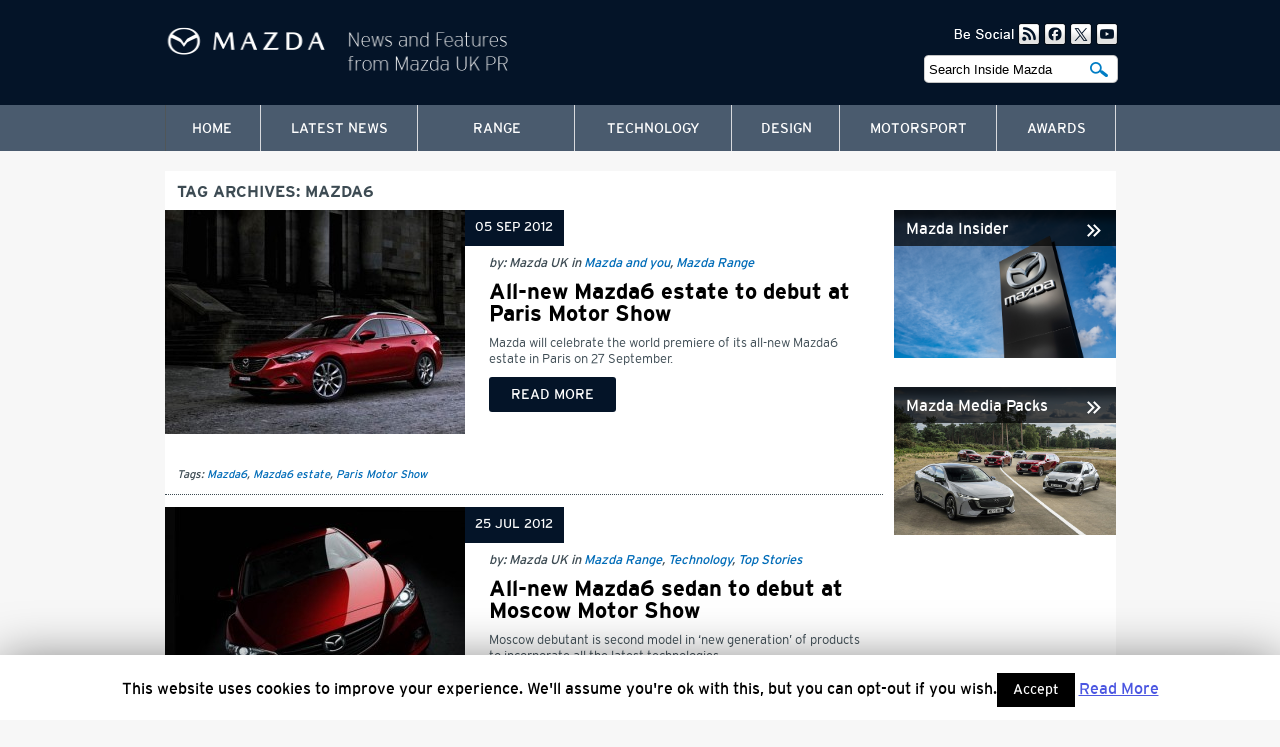

--- FILE ---
content_type: text/html; charset=UTF-8
request_url: https://www.insidemazda.co.uk/tag/mazda6/page/13/
body_size: 11141
content:
<!DOCTYPE html>
<!--[if IE 6]>
<html id="ie6" lang="en-US">
<![endif]-->
<!--[if IE 7]>
<html id="ie7" lang="en-US">
<![endif]-->
<!--[if IE 8]>
<html id="ie8" lang="en-US">
<![endif]-->
<!--[if !(IE 6) | !(IE 7) | !(IE 8)  ]><!-->
<html lang="en-US">
<!--<![endif]-->
<head>
<meta charset="UTF-8" />
<meta name="viewport" content="width=device-width" />
<title>Mazda6 | Inside Mazda | Page 13</title>
<link rel="profile" href="http://gmpg.org/xfn/11" />
<!-- <link rel="stylesheet" type="text/css" media="all" href="https://www.insidemazda.co.uk/wp-content/themes/inside-mazda/style.css" /> -->
<link rel="stylesheet" type="text/css" media="screen" href="https://www.insidemazda.co.uk/wp-content/themes/inside-mazda/font-face.css">
<link rel="stylesheet" type="text/css" media="screen" href="https://www.insidemazda.co.uk/wp-content/themes/inside-mazda/style-2025.08.css">
<link rel="pingback" href="https://www.insidemazda.co.uk/xmlrpc.php" />
<link rel="shortcut icon" href="https://www.insidemazda.co.uk/favicon.ico" type="image/x-icon" />
<link rel='dns-prefetch' href='//www.insidemazda.co.uk' />
<link rel='dns-prefetch' href='//cdnjs.cloudflare.com' />
<link rel='dns-prefetch' href='//use.fontawesome.com' />
<link rel='dns-prefetch' href='//s.w.org' />
<link rel="alternate" type="application/rss+xml" title="Inside Mazda &raquo; Mazda6 Tag Feed" href="https://www.insidemazda.co.uk/tag/mazda6/feed/" />
		<script type="text/javascript">
			window._wpemojiSettings = {"baseUrl":"https:\/\/s.w.org\/images\/core\/emoji\/12.0.0-1\/72x72\/","ext":".png","svgUrl":"https:\/\/s.w.org\/images\/core\/emoji\/12.0.0-1\/svg\/","svgExt":".svg","source":{"concatemoji":"https:\/\/www.insidemazda.co.uk\/wp-includes\/js\/wp-emoji-release.min.js?ver=5.4.18"}};
			/*! This file is auto-generated */
			!function(e,a,t){var n,r,o,i=a.createElement("canvas"),p=i.getContext&&i.getContext("2d");function s(e,t){var a=String.fromCharCode;p.clearRect(0,0,i.width,i.height),p.fillText(a.apply(this,e),0,0);e=i.toDataURL();return p.clearRect(0,0,i.width,i.height),p.fillText(a.apply(this,t),0,0),e===i.toDataURL()}function c(e){var t=a.createElement("script");t.src=e,t.defer=t.type="text/javascript",a.getElementsByTagName("head")[0].appendChild(t)}for(o=Array("flag","emoji"),t.supports={everything:!0,everythingExceptFlag:!0},r=0;r<o.length;r++)t.supports[o[r]]=function(e){if(!p||!p.fillText)return!1;switch(p.textBaseline="top",p.font="600 32px Arial",e){case"flag":return s([127987,65039,8205,9895,65039],[127987,65039,8203,9895,65039])?!1:!s([55356,56826,55356,56819],[55356,56826,8203,55356,56819])&&!s([55356,57332,56128,56423,56128,56418,56128,56421,56128,56430,56128,56423,56128,56447],[55356,57332,8203,56128,56423,8203,56128,56418,8203,56128,56421,8203,56128,56430,8203,56128,56423,8203,56128,56447]);case"emoji":return!s([55357,56424,55356,57342,8205,55358,56605,8205,55357,56424,55356,57340],[55357,56424,55356,57342,8203,55358,56605,8203,55357,56424,55356,57340])}return!1}(o[r]),t.supports.everything=t.supports.everything&&t.supports[o[r]],"flag"!==o[r]&&(t.supports.everythingExceptFlag=t.supports.everythingExceptFlag&&t.supports[o[r]]);t.supports.everythingExceptFlag=t.supports.everythingExceptFlag&&!t.supports.flag,t.DOMReady=!1,t.readyCallback=function(){t.DOMReady=!0},t.supports.everything||(n=function(){t.readyCallback()},a.addEventListener?(a.addEventListener("DOMContentLoaded",n,!1),e.addEventListener("load",n,!1)):(e.attachEvent("onload",n),a.attachEvent("onreadystatechange",function(){"complete"===a.readyState&&t.readyCallback()})),(n=t.source||{}).concatemoji?c(n.concatemoji):n.wpemoji&&n.twemoji&&(c(n.twemoji),c(n.wpemoji)))}(window,document,window._wpemojiSettings);
		</script>
		<style type="text/css">
img.wp-smiley,
img.emoji {
	display: inline !important;
	border: none !important;
	box-shadow: none !important;
	height: 1em !important;
	width: 1em !important;
	margin: 0 .07em !important;
	vertical-align: -0.1em !important;
	background: none !important;
	padding: 0 !important;
}
</style>
	<link rel='stylesheet' id='yarppWidgetCss-css'  href='https://www.insidemazda.co.uk/wp-content/plugins/yet-another-related-posts-plugin/style/widget.css?ver=5.4.18' type='text/css' media='all' />
<link rel='stylesheet' id='gutyblocks/guty-block-css'  href='https://www.insidemazda.co.uk/wp-content/plugins/wpvr/src/view.css?ver=5.4.18' type='text/css' media='all' />
<link rel='stylesheet' id='wp-block-library-css'  href='https://www.insidemazda.co.uk/wp-includes/css/dist/block-library/style.min.css?ver=5.4.18' type='text/css' media='all' />
<link rel='stylesheet' id='cptch_stylesheet-css'  href='https://www.insidemazda.co.uk/wp-content/plugins/captcha/css/front_end_style.css?ver=4.4.5' type='text/css' media='all' />
<link rel='stylesheet' id='dashicons-css'  href='https://www.insidemazda.co.uk/wp-includes/css/dashicons.min.css?ver=5.4.18' type='text/css' media='all' />
<link rel='stylesheet' id='cptch_desktop_style-css'  href='https://www.insidemazda.co.uk/wp-content/plugins/captcha/css/desktop_style.css?ver=4.4.5' type='text/css' media='all' />
<link rel='stylesheet' id='cookie-law-info-css'  href='https://www.insidemazda.co.uk/wp-content/plugins/cookie-law-info/public/css/cookie-law-info-public.css?ver=1.8.8' type='text/css' media='all' />
<link rel='stylesheet' id='cookie-law-info-gdpr-css'  href='https://www.insidemazda.co.uk/wp-content/plugins/cookie-law-info/public/css/cookie-law-info-gdpr.css?ver=1.8.8' type='text/css' media='all' />
<link rel='stylesheet' id='slider-pro-slider-base-css'  href='https://www.insidemazda.co.uk/wp-content/plugins/slider-pro/css/slider/advanced-slider-base.css?ver=3.9.3' type='text/css' media='all' />
<link rel='stylesheet' id='slider-pro-skin-minimal-light-css'  href='https://www.insidemazda.co.uk/wp-content/plugins/slider-pro-assets/skins/slider/minimal-light/minimal-light.css?ver=3.9.3' type='text/css' media='all' />
<link rel='stylesheet' id='hamburger.css-css'  href='https://www.insidemazda.co.uk/wp-content/plugins/wp-responsive-menu/assets/css/wpr-hamburger.css?ver=3.1.4' type='text/css' media='all' />
<link rel='stylesheet' id='wprmenu.css-css'  href='https://www.insidemazda.co.uk/wp-content/plugins/wp-responsive-menu/assets/css/wprmenu.css?ver=3.1.4' type='text/css' media='all' />
<style id='wprmenu.css-inline-css' type='text/css'>
@media only screen and ( max-width: 974px ) {html body div.wprm-wrapper {overflow: scroll;}#mg-wprm-wrap ul li {border-top: solid 1px rgb( 13,13,13 );border-bottom: solid 1px rgb( 19,18,18 );}#wprmenu_bar {background-image: url();background-size:;background-repeat: ;}#wprmenu_bar {background-color: #2e3639;}html body div#mg-wprm-wrap .wpr_submit .icon.icon-search {color: ;}#wprmenu_bar .menu_title,#wprmenu_bar .wprmenu_icon_menu {color: #F2F2F2;}#wprmenu_bar .menu_title {font-size: px;font-weight: ;}#mg-wprm-wrap li.menu-item a {font-size: px;text-transform: ;font-weight: ;}#mg-wprm-wrap li.menu-item-has-children ul.sub-menu a {font-size: px;text-transform: ;font-weight: ;}#mg-wprm-wrap li.current-menu-item > a {background: ;}#mg-wprm-wrap li.current-menu-item > a,#mg-wprm-wrap li.current-menu-item span.wprmenu_icon{color:!important;}#mg-wprm-wrap {background-color: #2E2E2E;}.cbp-spmenu-push-toright,.cbp-spmenu-push-toright .mm-slideout {left: 80% ;}.cbp-spmenu-push-toleft {left: -80% ;}#mg-wprm-wrap.cbp-spmenu-right,#mg-wprm-wrap.cbp-spmenu-left,#mg-wprm-wrap.cbp-spmenu-right.custom,#mg-wprm-wrap.cbp-spmenu-left.custom,.cbp-spmenu-vertical {width: 80%;max-width: px;}#mg-wprm-wrap ul#wprmenu_menu_ul li.menu-item a,div#mg-wprm-wrap ul li span.wprmenu_icon {color: #ffffff !important;}#mg-wprm-wrap ul#wprmenu_menu_ul li.menu-item a:hover {background: ;color: #000000 !important;}div#mg-wprm-wrap ul>li:hover>span.wprmenu_icon {color: #000000 !important;}.wprmenu_bar .hamburger-inner,.wprmenu_bar .hamburger-inner::before,.wprmenu_bar .hamburger-inner::after {background: #FFFFFF;}.wprmenu_bar .hamburger:hover .hamburger-inner,.wprmenu_bar .hamburger:hover .hamburger-inner::before,.wprmenu_bar .hamburger:hover .hamburger-inner::after {background: ;}div.wprmenu_bar div.hamburger{padding-right: 6px !important;}#wprmenu_menu.left {width:80%;left: -80%;right: auto;}#wprmenu_menu.right {width:80%;right: -80%;left: auto;}.wprmenu_bar .hamburger {float: left;}.wprmenu_bar #custom_menu_icon.hamburger {top: px;left: px;float: left !important;background-color: ;}.wpr_custom_menu #custom_menu_icon {display: block;}html { padding-top: 42px !important; }#wprmenu_bar,#mg-wprm-wrap { display: block; }div#wpadminbar { position: fixed; }}
</style>
<link rel='stylesheet' id='wpr_icons-css'  href='https://www.insidemazda.co.uk/wp-content/plugins/wp-responsive-menu/inc/assets/icons/wpr-icons.css?ver=3.1.4' type='text/css' media='all' />
<link rel='stylesheet' id='wpvrfontawesome-css'  href='https://use.fontawesome.com/releases/v5.7.2/css/all.css?ver=1.0.0' type='text/css' media='all' />
<link rel='stylesheet' id='panellium-css-css'  href='https://www.insidemazda.co.uk/wp-content/plugins/wpvr/public/lib/pannellum/src/css/pannellum.css?ver=1' type='text/css' media='all' />
<link rel='stylesheet' id='videojs-css-css'  href='https://www.insidemazda.co.uk/wp-content/plugins/wpvr/public/lib/pannellum/src/css/video-js.css?ver=1' type='text/css' media='all' />
<link rel='stylesheet' id='owl-css-css'  href='https://www.insidemazda.co.uk/wp-content/plugins/wpvr/public/css/owl.carousel.css?ver=1.0.0' type='text/css' media='all' />
<link rel='stylesheet' id='wpvr-css'  href='https://www.insidemazda.co.uk/wp-content/plugins/wpvr/public/css/wpvr-public.css?ver=1.0.0' type='text/css' media='all' />
<link rel='stylesheet' id='slb_core-css'  href='https://www.insidemazda.co.uk/wp-content/plugins/simple-lightbox/client/css/app.css?ver=2.8.1' type='text/css' media='all' />
<script type='text/javascript' src='https://www.insidemazda.co.uk/wp-includes/js/jquery/jquery.js?ver=1.12.4-wp'></script>
<script type='text/javascript' src='https://www.insidemazda.co.uk/wp-includes/js/jquery/jquery-migrate.min.js?ver=1.4.1'></script>
<script type='text/javascript'>
/* <![CDATA[ */
var Cli_Data = {"nn_cookie_ids":[],"cookielist":[]};
var log_object = {"ajax_url":"https:\/\/www.insidemazda.co.uk\/wp-admin\/admin-ajax.php"};
/* ]]> */
</script>
<script type='text/javascript' src='https://www.insidemazda.co.uk/wp-content/plugins/cookie-law-info/public/js/cookie-law-info-public.js?ver=1.8.8'></script>
<script type='text/javascript' src='https://www.insidemazda.co.uk/wp-content/plugins/wp-responsive-menu/assets/js/modernizr.custom.js?ver=3.1.4'></script>
<script type='text/javascript' src='https://www.insidemazda.co.uk/wp-content/plugins/wp-responsive-menu/assets/js/jquery.touchSwipe.min.js?ver=3.1.4'></script>
<script type='text/javascript'>
/* <![CDATA[ */
var wprmenu = {"zooming":"yes","from_width":"974","push_width":"","menu_width":"80","parent_click":"","swipe":"yes","enable_overlay":""};
/* ]]> */
</script>
<script type='text/javascript' src='https://www.insidemazda.co.uk/wp-content/plugins/wp-responsive-menu/assets/js/wprmenu.js?ver=3.1.4'></script>
<script type='text/javascript' src='https://www.insidemazda.co.uk/wp-content/plugins/wpvr/public/lib/pannellum/src/js/pannellum.js?ver=1'></script>
<script type='text/javascript' src='https://www.insidemazda.co.uk/wp-content/plugins/wpvr/public/lib/pannellum/src/js/libpannellum.js?ver=1'></script>
<script type='text/javascript' src='https://www.insidemazda.co.uk/wp-content/plugins/wpvr/public/js/video.js?ver=1'></script>
<script type='text/javascript' src='https://www.insidemazda.co.uk/wp-content/plugins/wpvr/public/lib/pannellum/src/js/videojs-pannellum-plugin.js?ver=1'></script>
<script type='text/javascript' src='https://www.insidemazda.co.uk/wp-content/plugins/wpvr/public/js/owl.carousel.js?ver=5.4.18'></script>
<script type='text/javascript' src='https://cdnjs.cloudflare.com/ajax/libs/jquery-cookie/1.4.1/jquery.cookie.js?ver=1'></script>
<link rel='https://api.w.org/' href='https://www.insidemazda.co.uk/wp-json/' />
<link rel="EditURI" type="application/rsd+xml" title="RSD" href="https://www.insidemazda.co.uk/xmlrpc.php?rsd" />
<link rel="wlwmanifest" type="application/wlwmanifest+xml" href="https://www.insidemazda.co.uk/wp-includes/wlwmanifest.xml" /> 
<meta name="generator" content="WordPress 5.4.18" />
<!-- <meta name="NextGEN" version="3.3.5" /> -->
<script type="text/javascript" src="//s7.addthis.com/js/300/addthis_widget.js#pubid=ra-545a768565fbbb80" async="async"></script>
<script>
  (function(i,s,o,g,r,a,m){i['GoogleAnalyticsObject']=r;i[r]=i[r]||function(){
  (i[r].q=i[r].q||[]).push(arguments)},i[r].l=1*new Date();a=s.createElement(o),
  m=s.getElementsByTagName(o)[0];a.async=1;a.src=g;m.parentNode.insertBefore(a,m)
  })(window,document,'script','//www.google-analytics.com/analytics.js','ga');

  ga('create', 'UA-39348315-1', 'auto');
  ga('send', 'pageview');

</script>
</head>

<body class="archive paged tag tag-mazda6 tag-1194 paged-13 tag-paged-13">

<div id="wrap"><div id="container">
<div id="preloadedImages"></div>
<header>
<div id="header">
	<div class="logo"><a href="https://www.insidemazda.co.uk/" title="Inside Mazda" rel="home"><img src="https://www.insidemazda.co.uk/wp-content/themes/inside-mazda/images/logo-mazda-insider-2025.png" alt="Inside Mazda" /></a></div>
	<div class="social">	
	<img src="https://www.insidemazda.co.uk/wp-content/themes/inside-mazda/images/text-be-social.png" width="60" height="22" alt="Be Social" /><a href="https://www.insidemazda.co.uk/feed/" title="RSS2 Feed"><img src="https://www.insidemazda.co.uk/wp-content/themes/inside-mazda/images/icon-rss-v2.png" width="22" height="22" alt="RSS2 Feed" /></a><a href="http://www.facebook.com/MazdaUK" title="Mazda UK on Facebook"><img src="https://www.insidemazda.co.uk/wp-content/themes/inside-mazda/images/icon-facebook-v2.png" width="22" height="22" alt="Mazda UK on Facebook" /></a><!-- <a href="" title="Mazda UK on Twitter"><img src="https://www.insidemazda.co.uk/wp-content/themes/inside-mazda/images/icon-pintrest.png" width="22" height="22" alt="Mazda UK on Twitter" /></a> --><a href="http://twitter.com/mazdaukpr" title="Mazda UK on Twitter"><img src="https://www.insidemazda.co.uk/wp-content/themes/inside-mazda/images/icon-twitter-v2.png" width="22" height="22" alt="Mazda UK on Twitter" /></a><a href="http://www.youtube.com/user/ExperienceMazda" title="Mazda UK on Youtube"><img src="https://www.insidemazda.co.uk/wp-content/themes/inside-mazda/images/icon-youtube-v2.png" width="22" height="22" alt="Mazda UK on Youtube" /></a>
	</div>
	<div class="search"><form role="search" method="get" id="searchform" action="https://www.insidemazda.co.uk/" >
	<div class="searchinput"><input type="text" name="s" id="s" value="Search Inside Mazda" onfocus="this.value=(this.value=='Search Mazda Social') ? '' : this.value;" onblur="this.value=(this.value=='') ? 'Search Mazda Social' : this.value;" /></div>
	<div class="searchsubmit"><input type="submit" id="searchsubmit" value="Search Inside Mazda" /></div>
</form></div>
	<!-- <div class="mazda-logo"><img src="https://www.insidemazda.co.uk/wp-content/themes/inside-mazda/images/logo-mazda.png" width="54" height="59" alt="Mazda" /></div> -->
	<!-- START Navigation -->
	<nav id="access" role="navigation">
		<div id="navigation">
		<div class="menu-main-menu-container"><ul id="menu-main-menu" class="menu"><li id="menu-item-33" class="menu-item menu-item-type-post_type menu-item-object-page menu-item-home menu-item-33"><a href="https://www.insidemazda.co.uk/">Home</a></li>
<li id="menu-item-560" class="menu-item menu-item-type-post_type menu-item-object-page current_page_parent menu-item-560"><a href="https://www.insidemazda.co.uk/latest-news/">Latest News</a></li>
<li id="menu-item-7" class="menu-item menu-item-type-taxonomy menu-item-object-category menu-item-has-children menu-item-7"><a href="https://www.insidemazda.co.uk/category/mazda-range/">Range</a>
<ul class="sub-menu">
	<li id="menu-item-7869" class="menu-item menu-item-type-taxonomy menu-item-object-category menu-item-7869"><a href="https://www.insidemazda.co.uk/category/mazda-range/mazda2-2/">Mazda2</a></li>
	<li id="menu-item-14135" class="menu-item menu-item-type-taxonomy menu-item-object-category menu-item-14135"><a href="https://www.insidemazda.co.uk/category/mazda-range/mazda2-hybrid-mazda-range/">Mazda2 Hybrid</a></li>
	<li id="menu-item-3786" class="menu-item menu-item-type-taxonomy menu-item-object-category menu-item-3786"><a href="https://www.insidemazda.co.uk/category/mazda-range/all-new-mazda3/">Mazda3</a></li>
	<li id="menu-item-16175" class="menu-item menu-item-type-taxonomy menu-item-object-category menu-item-16175"><a href="https://www.insidemazda.co.uk/category/mazda-range/mazda6e/">Mazda6e</a></li>
	<li id="menu-item-11848" class="menu-item menu-item-type-taxonomy menu-item-object-category menu-item-11848"><a href="https://www.insidemazda.co.uk/category/mazda-range/cx-30/">Mazda CX-30</a></li>
	<li id="menu-item-1459" class="menu-item menu-item-type-taxonomy menu-item-object-category menu-item-1459"><a href="https://www.insidemazda.co.uk/category/mazda-range/mazda-cx-5/">Mazda CX-5</a></li>
	<li id="menu-item-14136" class="menu-item menu-item-type-taxonomy menu-item-object-category menu-item-14136"><a href="https://www.insidemazda.co.uk/category/mazda-range/mazda-cx-60-mazda-range/">Mazda CX-60</a></li>
	<li id="menu-item-15872" class="menu-item menu-item-type-taxonomy menu-item-object-category menu-item-15872"><a href="https://www.insidemazda.co.uk/category/mazda-range/mazda-cx-80/">Mazda CX-80</a></li>
	<li id="menu-item-7948" class="menu-item menu-item-type-taxonomy menu-item-object-category menu-item-7948"><a href="https://www.insidemazda.co.uk/category/mazda-range/all-new-mazda-mx-5/">Mazda MX-5</a></li>
	<li id="menu-item-11201" class="menu-item menu-item-type-taxonomy menu-item-object-category menu-item-11201"><a href="https://www.insidemazda.co.uk/category/heritage-models/all-new-mazda-mx-5-rf/">Mazda MX-5 RF</a></li>
	<li id="menu-item-11847" class="menu-item menu-item-type-taxonomy menu-item-object-category menu-item-11847"><a href="https://www.insidemazda.co.uk/category/mazda-range/mazda-mx-30-ev/">Mazda MX-30</a></li>
	<li id="menu-item-15875" class="menu-item menu-item-type-taxonomy menu-item-object-category menu-item-15875"><a href="https://www.insidemazda.co.uk/category/heritage-models/">Heritage models</a></li>
</ul>
</li>
<li id="menu-item-8" class="menu-item menu-item-type-taxonomy menu-item-object-category menu-item-8"><a href="https://www.insidemazda.co.uk/category/technology/">Technology</a></li>
<li id="menu-item-1862" class="menu-item menu-item-type-taxonomy menu-item-object-category menu-item-1862"><a href="https://www.insidemazda.co.uk/category/design/">Design</a></li>
<li id="menu-item-6" class="menu-item menu-item-type-taxonomy menu-item-object-category menu-item-6"><a href="https://www.insidemazda.co.uk/category/motorsport/">Motorsport</a></li>
<li id="menu-item-1333" class="menu-item menu-item-type-taxonomy menu-item-object-category menu-item-1333"><a href="https://www.insidemazda.co.uk/category/awards/">Awards</a></li>
</ul></div>		</div>
	</nav>
	<!-- // END Navigation -->
</div>
</header>



	
	
<div id="categories">


<div id="content">

<h1 class="category-title">
Tag Archives: <span>Mazda6</span></h1>



	
	
	<div class="post-773 post type-post status-publish format-standard has-post-thumbnail hentry category-mazda-and-you category-mazda-range tag-mazda6 tag-mazda6-estate tag-paris-motor-show">	
		<div class="loop-img">
			<a href="https://www.insidemazda.co.uk/2012/09/05/all-new-mazda6-estate-to-debut-at-paris-motor-show/" rel="bookmark" title="Permanent Link to All-new Mazda6 estate to debut at Paris Motor Show"><img width="300" height="224" src="https://www.insidemazda.co.uk/wp-content/uploads/2012/09/Mazda6_Wagon_2012_02a-300x224.jpg" class="attachment-listed-image size-listed-image wp-post-image" alt="" srcset="https://www.insidemazda.co.uk/wp-content/uploads/2012/09/Mazda6_Wagon_2012_02a-300x224.jpg 300w, https://www.insidemazda.co.uk/wp-content/uploads/2012/09/Mazda6_Wagon_2012_02a-130x98.jpg 130w, https://www.insidemazda.co.uk/wp-content/uploads/2012/09/Mazda6_Wagon_2012_02a-255x191.jpg 255w, https://www.insidemazda.co.uk/wp-content/uploads/2012/09/Mazda6_Wagon_2012_02a-222x167.jpg 222w, https://www.insidemazda.co.uk/wp-content/uploads/2012/09/Mazda6_Wagon_2012_02a-219x164.jpg 219w, https://www.insidemazda.co.uk/wp-content/uploads/2012/09/Mazda6_Wagon_2012_02a.jpg 520w" sizes="(max-width: 300px) 100vw, 300px" /></a>
			<div class="loop-socialshare">
				<div class="addthis_toolbox addthis_default_style addthis_32x32_style" addthis:title="All-new Mazda6 estate to debut at Paris Motor Show" addthis:url="https://www.insidemazda.co.uk/2012/09/05/all-new-mazda6-estate-to-debut-at-paris-motor-show/">
<a class="addthis_button_facebook"></a>
<a class="addthis_button_twitter"></a>
<a class="addthis_button_google_plusone_share"></a>
<a class="addthis_button_linkedin"></a>
<a class="addthis_button_stumbleupon"></a>
<a class="addthis_counter addthis_bubble_style"></a>
</div>
			</div>	
		</div>
		<div class="loop-details">
			<div class="loop-date"><span>05 Sep 2012</span></div>
			<div class="loop-info">by: Mazda UK in <a href="https://www.insidemazda.co.uk/category/mazda-and-you/" rel="category tag">Mazda and you</a>, <a href="https://www.insidemazda.co.uk/category/mazda-range/" rel="category tag">Mazda Range</a></div> 
			<h2><a href="https://www.insidemazda.co.uk/2012/09/05/all-new-mazda6-estate-to-debut-at-paris-motor-show/" title="Read full article All-new Mazda6 estate to debut at Paris Motor Show" rel="bookmark">All-new Mazda6 estate to debut at Paris Motor Show</a></h2>
			<p>Mazda will celebrate the world premiere of its all-new Mazda6 estate in Paris on 27 September.</p>
			
			<div class="meta-nav">
							<a href="https://www.insidemazda.co.uk/2012/09/05/all-new-mazda6-estate-to-debut-at-paris-motor-show/" title="Read More: All-new Mazda6 estate to debut at Paris Motor Show"><span>Read More</span></a>
						</div>
			
		</div>	
		<div class="loop-tags">Tags: <a href="https://www.insidemazda.co.uk/tag/mazda6/" rel="tag">Mazda6</a>, <a href="https://www.insidemazda.co.uk/tag/mazda6-estate/" rel="tag">Mazda6 estate</a>, <a href="https://www.insidemazda.co.uk/tag/paris-motor-show/" rel="tag">Paris Motor Show</a></div>
	</div>	

	
	<div class="post-639 post type-post status-publish format-standard has-post-thumbnail hentry category-mazda-range category-technology category-top-stories tag-mazda6 tag-moscow-motor-show">	
		<div class="loop-img">
			<a href="https://www.insidemazda.co.uk/2012/07/25/all-new-mazda6-sedan-to-debut-at-moscow-motor-show/" rel="bookmark" title="Permanent Link to All-new Mazda6 sedan to debut at Moscow Motor Show"><img width="300" height="224" src="https://www.insidemazda.co.uk/wp-content/uploads/2012/07/250712maza-300x224.jpg" class="attachment-listed-image size-listed-image wp-post-image" alt="" srcset="https://www.insidemazda.co.uk/wp-content/uploads/2012/07/250712maza-300x224.jpg 300w, https://www.insidemazda.co.uk/wp-content/uploads/2012/07/250712maza-130x98.jpg 130w, https://www.insidemazda.co.uk/wp-content/uploads/2012/07/250712maza-255x191.jpg 255w, https://www.insidemazda.co.uk/wp-content/uploads/2012/07/250712maza-222x167.jpg 222w, https://www.insidemazda.co.uk/wp-content/uploads/2012/07/250712maza-219x164.jpg 219w, https://www.insidemazda.co.uk/wp-content/uploads/2012/07/250712maza.jpg 520w" sizes="(max-width: 300px) 100vw, 300px" /></a>
			<div class="loop-socialshare">
				<div class="addthis_toolbox addthis_default_style addthis_32x32_style" addthis:title="All-new Mazda6 sedan to debut at Moscow Motor Show" addthis:url="https://www.insidemazda.co.uk/2012/07/25/all-new-mazda6-sedan-to-debut-at-moscow-motor-show/">
<a class="addthis_button_facebook"></a>
<a class="addthis_button_twitter"></a>
<a class="addthis_button_google_plusone_share"></a>
<a class="addthis_button_linkedin"></a>
<a class="addthis_button_stumbleupon"></a>
<a class="addthis_counter addthis_bubble_style"></a>
</div>
			</div>	
		</div>
		<div class="loop-details">
			<div class="loop-date"><span>25 Jul 2012</span></div>
			<div class="loop-info">by: Mazda UK in <a href="https://www.insidemazda.co.uk/category/mazda-range/" rel="category tag">Mazda Range</a>, <a href="https://www.insidemazda.co.uk/category/technology/" rel="category tag">Technology</a>, <a href="https://www.insidemazda.co.uk/category/top-stories/" rel="category tag">Top Stories</a></div> 
			<h2><a href="https://www.insidemazda.co.uk/2012/07/25/all-new-mazda6-sedan-to-debut-at-moscow-motor-show/" title="Read full article All-new Mazda6 sedan to debut at Moscow Motor Show" rel="bookmark">All-new Mazda6 sedan to debut at Moscow Motor Show</a></h2>
			<p>Moscow debutant is second model in ‘new generation’ of products to incorporate all the latest technologies .</p>
			
			<div class="meta-nav">
							<a href="https://www.insidemazda.co.uk/2012/07/25/all-new-mazda6-sedan-to-debut-at-moscow-motor-show/" title="Read More: All-new Mazda6 sedan to debut at Moscow Motor Show"><span>Read More</span></a>
						</div>
			
		</div>	
		<div class="loop-tags">Tags: <a href="https://www.insidemazda.co.uk/tag/mazda6/" rel="tag">Mazda6</a>, <a href="https://www.insidemazda.co.uk/tag/moscow-motor-show/" rel="tag">Moscow Motor Show</a></div>
	</div>	

	
	<div class="post-481 post type-post status-publish format-standard has-post-thumbnail hentry category-fleet-news category-mazda-and-you tag-business-line tag-mazda-contract-hire tag-mazda6">	
		<div class="loop-img">
			<a href="https://www.insidemazda.co.uk/2012/06/18/attractive-contract-hire-offer-on-mazda6-business-line-model/" rel="bookmark" title="Permanent Link to Attractive contract hire offer on Mazda6 ‘Business Line’ model"><img width="300" height="224" src="https://www.insidemazda.co.uk/wp-content/uploads/2012/06/180612maza-300x224.jpg" class="attachment-listed-image size-listed-image wp-post-image" alt="" srcset="https://www.insidemazda.co.uk/wp-content/uploads/2012/06/180612maza-300x224.jpg 300w, https://www.insidemazda.co.uk/wp-content/uploads/2012/06/180612maza-130x98.jpg 130w, https://www.insidemazda.co.uk/wp-content/uploads/2012/06/180612maza-255x191.jpg 255w, https://www.insidemazda.co.uk/wp-content/uploads/2012/06/180612maza-222x167.jpg 222w, https://www.insidemazda.co.uk/wp-content/uploads/2012/06/180612maza-219x164.jpg 219w, https://www.insidemazda.co.uk/wp-content/uploads/2012/06/180612maza.jpg 520w" sizes="(max-width: 300px) 100vw, 300px" /></a>
			<div class="loop-socialshare">
				<div class="addthis_toolbox addthis_default_style addthis_32x32_style" addthis:title="Attractive contract hire offer on Mazda6 ‘Business Line’ model" addthis:url="https://www.insidemazda.co.uk/2012/06/18/attractive-contract-hire-offer-on-mazda6-business-line-model/">
<a class="addthis_button_facebook"></a>
<a class="addthis_button_twitter"></a>
<a class="addthis_button_google_plusone_share"></a>
<a class="addthis_button_linkedin"></a>
<a class="addthis_button_stumbleupon"></a>
<a class="addthis_counter addthis_bubble_style"></a>
</div>
			</div>	
		</div>
		<div class="loop-details">
			<div class="loop-date"><span>18 Jun 2012</span></div>
			<div class="loop-info">by: Mazda UK in <a href="https://www.insidemazda.co.uk/category/fleet-news/" rel="category tag">Fleet News</a>, <a href="https://www.insidemazda.co.uk/category/mazda-and-you/" rel="category tag">Mazda and you</a></div> 
			<h2><a href="https://www.insidemazda.co.uk/2012/06/18/attractive-contract-hire-offer-on-mazda6-business-line-model/" title="Read full article Attractive contract hire offer on Mazda6 ‘Business Line’ model" rel="bookmark">Attractive contract hire offer on Mazda6 ‘Business Line’ model</a></h2>
			<p>Mazda6 ‘Business Line’ is now available for monthly contract hire at a special rate.</p>
			
			<div class="meta-nav">
							<a href="https://www.insidemazda.co.uk/2012/06/18/attractive-contract-hire-offer-on-mazda6-business-line-model/" title="Read More: Attractive contract hire offer on Mazda6 ‘Business Line’ model"><span>Read More</span></a>
						</div>
			
		</div>	
		<div class="loop-tags">Tags: <a href="https://www.insidemazda.co.uk/tag/business-line/" rel="tag">Business Line</a>, <a href="https://www.insidemazda.co.uk/tag/mazda-contract-hire/" rel="tag">Mazda Contract Hire</a>, <a href="https://www.insidemazda.co.uk/tag/mazda6/" rel="tag">Mazda6</a></div>
	</div>	

	
	<div class="post-472 post type-post status-publish format-standard has-post-thumbnail hentry category-mazda-range category-top-stories tag-euro-ncap tag-mazda-cx-5 tag-mazda3 tag-mazda6 tag-skyactiv">	
		<div class="loop-img">
			<a href="https://www.insidemazda.co.uk/2012/05/23/mazda-cx-5-earns-five-stars-euro-ncap/" rel="bookmark" title="Permanent Link to Mazda CX-5 earns five-stars from Euro NCAP"><img width="300" height="224" src="https://www.insidemazda.co.uk/wp-content/uploads/2012/05/230512maz_baa-300x224.jpg" class="attachment-listed-image size-listed-image wp-post-image" alt="" srcset="https://www.insidemazda.co.uk/wp-content/uploads/2012/05/230512maz_baa-300x224.jpg 300w, https://www.insidemazda.co.uk/wp-content/uploads/2012/05/230512maz_baa-130x98.jpg 130w, https://www.insidemazda.co.uk/wp-content/uploads/2012/05/230512maz_baa-255x191.jpg 255w, https://www.insidemazda.co.uk/wp-content/uploads/2012/05/230512maz_baa-222x167.jpg 222w, https://www.insidemazda.co.uk/wp-content/uploads/2012/05/230512maz_baa-219x164.jpg 219w, https://www.insidemazda.co.uk/wp-content/uploads/2012/05/230512maz_baa.jpg 520w" sizes="(max-width: 300px) 100vw, 300px" /></a>
			<div class="loop-socialshare">
				<div class="addthis_toolbox addthis_default_style addthis_32x32_style" addthis:title="Mazda CX-5 earns five-stars from Euro NCAP" addthis:url="https://www.insidemazda.co.uk/2012/05/23/mazda-cx-5-earns-five-stars-euro-ncap/">
<a class="addthis_button_facebook"></a>
<a class="addthis_button_twitter"></a>
<a class="addthis_button_google_plusone_share"></a>
<a class="addthis_button_linkedin"></a>
<a class="addthis_button_stumbleupon"></a>
<a class="addthis_counter addthis_bubble_style"></a>
</div>
			</div>	
		</div>
		<div class="loop-details">
			<div class="loop-date"><span>23 May 2012</span></div>
			<div class="loop-info">by: Mazda UK in <a href="https://www.insidemazda.co.uk/category/mazda-range/" rel="category tag">Mazda Range</a>, <a href="https://www.insidemazda.co.uk/category/top-stories/" rel="category tag">Top Stories</a></div> 
			<h2><a href="https://www.insidemazda.co.uk/2012/05/23/mazda-cx-5-earns-five-stars-euro-ncap/" title="Read full article Mazda CX-5 earns five-stars from Euro NCAP" rel="bookmark">Mazda CX-5 earns five-stars from Euro NCAP</a></h2>
			<p>All-new CX-5 is officially one of the world's safest cars after receiving five-stars from Euro NCAP.</p>
			
			<div class="meta-nav">
							<a href="https://www.insidemazda.co.uk/2012/05/23/mazda-cx-5-earns-five-stars-euro-ncap/" title="Read More: Mazda CX-5 earns five-stars from Euro NCAP"><span>Read More</span></a>
						</div>
			
		</div>	
		<div class="loop-tags">Tags: <a href="https://www.insidemazda.co.uk/tag/euro-ncap/" rel="tag">Euro NCAP</a>, <a href="https://www.insidemazda.co.uk/tag/mazda-cx-5/" rel="tag">Mazda CX-5</a>, <a href="https://www.insidemazda.co.uk/tag/mazda3/" rel="tag">Mazda3</a>, <a href="https://www.insidemazda.co.uk/tag/mazda6/" rel="tag">Mazda6</a>, <a href="https://www.insidemazda.co.uk/tag/skyactiv/" rel="tag">SKYACTIV</a></div>
	</div>	

	
	<div class="post-327 post type-post status-publish format-standard has-post-thumbnail hentry category-mazda-range tag-mazda6 tag-mazda6-ts2 tag-mazda6-venture-edition">	
		<div class="loop-img">
			<a href="https://www.insidemazda.co.uk/2012/04/13/mazda6-venture-edition-models-on-sale/" rel="bookmark" title="Permanent Link to New Mazda6 &#8216;Venture Edition&#8217; models on sale now"><img width="300" height="224" src="https://www.insidemazda.co.uk/wp-content/uploads/2012/04/130412maza-300x224.jpg" class="attachment-listed-image size-listed-image wp-post-image" alt="" srcset="https://www.insidemazda.co.uk/wp-content/uploads/2012/04/130412maza-300x224.jpg 300w, https://www.insidemazda.co.uk/wp-content/uploads/2012/04/130412maza-130x98.jpg 130w, https://www.insidemazda.co.uk/wp-content/uploads/2012/04/130412maza-255x191.jpg 255w, https://www.insidemazda.co.uk/wp-content/uploads/2012/04/130412maza-222x167.jpg 222w, https://www.insidemazda.co.uk/wp-content/uploads/2012/04/130412maza-219x164.jpg 219w, https://www.insidemazda.co.uk/wp-content/uploads/2012/04/130412maza.jpg 520w" sizes="(max-width: 300px) 100vw, 300px" /></a>
			<div class="loop-socialshare">
				<div class="addthis_toolbox addthis_default_style addthis_32x32_style" addthis:title="New Mazda6 &#8216;Venture Edition&#8217; models on sale now" addthis:url="https://www.insidemazda.co.uk/2012/04/13/mazda6-venture-edition-models-on-sale/">
<a class="addthis_button_facebook"></a>
<a class="addthis_button_twitter"></a>
<a class="addthis_button_google_plusone_share"></a>
<a class="addthis_button_linkedin"></a>
<a class="addthis_button_stumbleupon"></a>
<a class="addthis_counter addthis_bubble_style"></a>
</div>
			</div>	
		</div>
		<div class="loop-details">
			<div class="loop-date"><span>13 Apr 2012</span></div>
			<div class="loop-info">by: Mazda UK in <a href="https://www.insidemazda.co.uk/category/mazda-range/" rel="category tag">Mazda Range</a></div> 
			<h2><a href="https://www.insidemazda.co.uk/2012/04/13/mazda6-venture-edition-models-on-sale/" title="Read full article New Mazda6 &#8216;Venture Edition&#8217; models on sale now" rel="bookmark">New Mazda6 &#8216;Venture Edition&#8217; models on sale now</a></h2>
			<p>New trio of Mazda6 TS2 based 'Venture Editions' models to offer motorists greater style and value.</p>
			
			<div class="meta-nav">
							<a href="https://www.insidemazda.co.uk/2012/04/13/mazda6-venture-edition-models-on-sale/" title="Read More: New Mazda6 &#8216;Venture Edition&#8217; models on sale now"><span>Read More</span></a>
						</div>
			
		</div>	
		<div class="loop-tags">Tags: <a href="https://www.insidemazda.co.uk/tag/mazda6/" rel="tag">Mazda6</a>, <a href="https://www.insidemazda.co.uk/tag/mazda6-ts2/" rel="tag">Mazda6 TS2</a>, <a href="https://www.insidemazda.co.uk/tag/mazda6-venture-edition/" rel="tag">Mazda6 Venture Edition</a></div>
	</div>	

	
	
</div>


<!-- START Sidebar -->
<div id="sidebar">


<aside id="widget_sp_image-4" class="widget widget_sp_image"><div class="widget widget_sp_image"><h4 class="widget-title">Mazda Insider</h4><a href="/category/mazda-insider" target="_self" class="widget_sp_image-image-link" title="Mazda Insider"><img width="2400" height="1601" alt="Mazda Insider" class="attachment-full" style="max-width: 100%;" srcset="https://www.insidemazda.co.uk/wp-content/uploads/2020/01/timandrew_SGP_AGC5868.jpg 2400w, https://www.insidemazda.co.uk/wp-content/uploads/2020/01/timandrew_SGP_AGC5868-130x87.jpg 130w, https://www.insidemazda.co.uk/wp-content/uploads/2020/01/timandrew_SGP_AGC5868-520x347.jpg 520w, https://www.insidemazda.co.uk/wp-content/uploads/2020/01/timandrew_SGP_AGC5868-768x512.jpg 768w, https://www.insidemazda.co.uk/wp-content/uploads/2020/01/timandrew_SGP_AGC5868-800x534.jpg 800w, https://www.insidemazda.co.uk/wp-content/uploads/2020/01/timandrew_SGP_AGC5868-255x170.jpg 255w, https://www.insidemazda.co.uk/wp-content/uploads/2020/01/timandrew_SGP_AGC5868-222x148.jpg 222w, https://www.insidemazda.co.uk/wp-content/uploads/2020/01/timandrew_SGP_AGC5868-600x400.jpg 600w, https://www.insidemazda.co.uk/wp-content/uploads/2020/01/timandrew_SGP_AGC5868-219x146.jpg 219w, https://www.insidemazda.co.uk/wp-content/uploads/2020/01/timandrew_SGP_AGC5868-300x200.jpg 300w, https://www.insidemazda.co.uk/wp-content/uploads/2020/01/timandrew_SGP_AGC5868-980x654.jpg 980w" sizes="(max-width: 2400px) 100vw, 2400px" src="https://www.insidemazda.co.uk/wp-content/uploads/2020/01/timandrew_SGP_AGC5868.jpg" /></a></div></aside><aside id="widget_sp_image-5" class="widget widget_sp_image"><div class="widget widget_sp_image"><h4 class="widget-title">Mazda Media Packs</h4><a href="http://www.mazdamediapacks.co.uk" target="_self" class="widget_sp_image-image-link" title="Mazda Media Packs"><img width="6480" height="4320" alt="Mazda Media Packs" class="attachment-full" style="max-width: 100%;" srcset="https://www.insidemazda.co.uk/wp-content/uploads/2025/08/DLF08459.jpg 6480w, https://www.insidemazda.co.uk/wp-content/uploads/2025/08/DLF08459-520x347.jpg 520w, https://www.insidemazda.co.uk/wp-content/uploads/2025/08/DLF08459-800x533.jpg 800w, https://www.insidemazda.co.uk/wp-content/uploads/2025/08/DLF08459-130x87.jpg 130w, https://www.insidemazda.co.uk/wp-content/uploads/2025/08/DLF08459-768x512.jpg 768w, https://www.insidemazda.co.uk/wp-content/uploads/2025/08/DLF08459-1536x1024.jpg 1536w, https://www.insidemazda.co.uk/wp-content/uploads/2025/08/DLF08459-2048x1365.jpg 2048w, https://www.insidemazda.co.uk/wp-content/uploads/2025/08/DLF08459-255x170.jpg 255w, https://www.insidemazda.co.uk/wp-content/uploads/2025/08/DLF08459-222x148.jpg 222w, https://www.insidemazda.co.uk/wp-content/uploads/2025/08/DLF08459-600x400.jpg 600w, https://www.insidemazda.co.uk/wp-content/uploads/2025/08/DLF08459-219x146.jpg 219w, https://www.insidemazda.co.uk/wp-content/uploads/2025/08/DLF08459-300x200.jpg 300w, https://www.insidemazda.co.uk/wp-content/uploads/2025/08/DLF08459-980x653.jpg 980w" sizes="(max-width: 6480px) 100vw, 6480px" src="https://www.insidemazda.co.uk/wp-content/uploads/2025/08/DLF08459.jpg" /></a></div></aside>

</div>
<!-- // END Sidebar -->
<div class="clear"></div>
</div>
<div id="general-nav">
<ul class="page_navi">
	<li class="first"><a href="https://www.insidemazda.co.uk/tag/mazda6/">First</a></li>
	<li class="previous"><a href="https://www.insidemazda.co.uk/tag/mazda6/page/12/">Prev</a></li>
	<li class="before delta-6 head"><a href="https://www.insidemazda.co.uk/tag/mazda6/page/7/">7</a></li>
	<li class="before delta-5"><a href="https://www.insidemazda.co.uk/tag/mazda6/page/8/">8</a></li>
	<li class="before delta-4"><a href="https://www.insidemazda.co.uk/tag/mazda6/page/9/">9</a></li>
	<li class="before delta-3"><a href="https://www.insidemazda.co.uk/tag/mazda6/page/10/">10</a></li>
	<li class="before delta-2"><a href="https://www.insidemazda.co.uk/tag/mazda6/page/11/">11</a></li>
	<li class="before delta-1"><a href="https://www.insidemazda.co.uk/tag/mazda6/page/12/">12</a></li>
	<li class="current"><span>13</span></li>
</ul>
</div>


</div>

<footer>
<div id="footer">
<div id="footer-wrap">

	<div id="footer-one">
	<a href="https://www.insidemazda.co.uk/" title="Inside Mazda" rel="home"><img src="https://www.insidemazda.co.uk/wp-content/themes/inside-mazda/images/logo-mazda-insider-footer-2025.png" alt="Inside Mazda" /></a>
	<br />Copyright &copy; 2026 Mazda UK
	</div>
	
	<div id="footer-two">
	<div class="menu-footer-menu-categories-container"><ul id="menu-footer-menu-categories" class="menu"><li id="menu-item-26" class="menu-item menu-item-type-post_type menu-item-object-page menu-item-home menu-item-26"><a href="https://www.insidemazda.co.uk/">Home</a></li>
<li id="menu-item-30" class="menu-item menu-item-type-taxonomy menu-item-object-category menu-item-30"><a href="https://www.insidemazda.co.uk/category/mazda-range/">Mazda Range</a></li>
<li id="menu-item-31" class="menu-item menu-item-type-taxonomy menu-item-object-category menu-item-31"><a href="https://www.insidemazda.co.uk/category/technology/">Technology</a></li>
<li id="menu-item-27" class="menu-item menu-item-type-taxonomy menu-item-object-category menu-item-27"><a href="https://www.insidemazda.co.uk/category/competitions/">Competitions</a></li>
<li id="menu-item-29" class="menu-item menu-item-type-taxonomy menu-item-object-category menu-item-29"><a href="https://www.insidemazda.co.uk/category/motorsport/">Motorsport</a></li>
<li id="menu-item-1332" class="menu-item menu-item-type-taxonomy menu-item-object-category menu-item-1332"><a href="https://www.insidemazda.co.uk/category/awards/">Awards</a></li>
</ul></div>	</div>
	
	<div id="footer-three">
	<div class="menu-footer-menu-pages-container"><ul id="menu-footer-menu-pages" class="menu"><li id="menu-item-104" class="menu-item menu-item-type-custom menu-item-object-custom menu-item-104"><a href="http://www.mazda.co.uk/contact-us-page/">Contact us</a></li>
<li id="menu-item-23" class="menu-item menu-item-type-post_type menu-item-object-page menu-item-23"><a href="https://www.insidemazda.co.uk/cookie-policy/">Cookie Policy</a></li>
<li id="menu-item-22" class="menu-item menu-item-type-post_type menu-item-object-page menu-item-22"><a href="https://www.insidemazda.co.uk/guidelines/">Guidelines</a></li>
<li id="menu-item-21" class="menu-item menu-item-type-post_type menu-item-object-page menu-item-21"><a href="https://www.insidemazda.co.uk/legal/">Legal</a></li>
<li id="menu-item-25" class="menu-item menu-item-type-post_type menu-item-object-page menu-item-25"><a href="https://www.insidemazda.co.uk/privacy-policy/">Privacy Policy</a></li>
</ul></div>	</div>
	
	<div id="footer-four">
	<img src="https://www.insidemazda.co.uk/wp-content/themes/inside-mazda/images/text-be-social.png" width="60" height="22" alt="Be Social" /><a href="https://www.insidemazda.co.uk/feed/" title="RSS2 Feed"><img src="https://www.insidemazda.co.uk/wp-content/themes/inside-mazda/images/icon-rss-v2.png" width="22" height="22" alt="RSS2 Feed" /></a><a href="http://www.facebook.com/MazdaUK" title="Mazda UK on Facebook"><img src="https://www.insidemazda.co.uk/wp-content/themes/inside-mazda/images/icon-facebook-v2.png" width="22" height="22" alt="Mazda UK on Facebook" /></a><!-- <a href="" title="Mazda UK on Twitter"><img src="https://www.insidemazda.co.uk/wp-content/themes/inside-mazda/images/icon-pintrest.png" width="22" height="22" alt="Mazda UK on Twitter" /></a> --><a href="http://twitter.com/mazdaukpr" title="Mazda UK on Twitter"><img src="https://www.insidemazda.co.uk/wp-content/themes/inside-mazda/images/icon-twitter-v2.png" width="22" height="22" alt="Mazda UK on Twitter" /></a><a href="http://www.youtube.com/user/ExperienceMazda" title="Mazda UK on Youtube"><img src="https://www.insidemazda.co.uk/wp-content/themes/inside-mazda/images/icon-youtube-v2.png" width="22" height="22" alt="Mazda UK on Youtube" /></a>
	</div>
	
	<!-- <div id="footer-five">
	<img src="https://www.insidemazda.co.uk/wp-content/themes/inside-mazda/images/logo-mazda.png" width="54" height="59" alt="Mazda" />
	</div> -->
		
	<div class="clear"></div>

</div>
</div>
</footer>

</div>
<!-- ngg_resource_manager_marker --><script type='text/javascript'>
/* <![CDATA[ */
var wpvr_public = {"notice_active":"false","notice":"Flip the phone to landscape mode for a better experience of the tour."};
/* ]]> */
</script>
<script type='text/javascript' src='https://www.insidemazda.co.uk/wp-content/plugins/wpvr/public/js/wpvr-public.js?ver=1.0.0'></script>
<script type='text/javascript' src='https://www.insidemazda.co.uk/wp-includes/js/wp-embed.min.js?ver=5.4.18'></script>
<!--googleoff: all--><div id="cookie-law-info-bar"><span>This website uses cookies to improve your experience. We'll assume you're ok with this, but you can opt-out if you wish.<a role='button' tabindex='0' data-cli_action="accept" id="cookie_action_close_header"  class="medium cli-plugin-button cli-plugin-main-button cookie_action_close_header cli_action_button" style="display:inline-block; ">Accept</a> <a href='http://www.insidemazda.co.uk/cookie-policy/' id="CONSTANT_OPEN_URL" target="_blank"  class="cli-plugin-main-link"  style="display:inline-block;" >Read More</a></span></div><div id="cookie-law-info-again" style="display:none;"><span id="cookie_hdr_showagain">Privacy & Cookies Policy</span></div><div class="cli-modal" id="cliSettingsPopup" tabindex="-1" role="dialog" aria-labelledby="cliSettingsPopup" aria-hidden="true">
  <div class="cli-modal-dialog" role="document">
    <div class="cli-modal-content cli-bar-popup">
      <button type="button" class="cli-modal-close" id="cliModalClose">
        <svg class="" viewBox="0 0 24 24"><path d="M19 6.41l-1.41-1.41-5.59 5.59-5.59-5.59-1.41 1.41 5.59 5.59-5.59 5.59 1.41 1.41 5.59-5.59 5.59 5.59 1.41-1.41-5.59-5.59z"></path><path d="M0 0h24v24h-24z" fill="none"></path></svg>
        <span class="wt-cli-sr-only">Close</span>
      </button>
      <div class="cli-modal-body">
        <div class="cli-container-fluid cli-tab-container">
    <div class="cli-row">
        <div class="cli-col-12 cli-align-items-stretch cli-px-0">
            <div class="cli-privacy-overview">
                                                   
                <div class="cli-privacy-content">
                    <div class="cli-privacy-content-text"></div>
                </div>
                <a class="cli-privacy-readmore" data-readmore-text="Show more" data-readless-text="Show less"></a>            </div>
        </div>  
        <div class="cli-col-12 cli-align-items-stretch cli-px-0 cli-tab-section-container">
              
                            <div class="cli-tab-section">
                    <div class="cli-tab-header">
                        <a role="button" tabindex="0" class="cli-nav-link cli-settings-mobile" data-target="necessary" data-toggle="cli-toggle-tab" >
                            Necessary 
                        </a>
                    
                    <span class="cli-necessary-caption">Always Enabled</span>                     </div>
                    <div class="cli-tab-content">
                        <div class="cli-tab-pane cli-fade" data-id="necessary">
                            <p></p>
                        </div>
                    </div>
                </div>
              
                       
        </div>
    </div> 
</div> 
      </div>
    </div>
  </div>
</div>
<div class="cli-modal-backdrop cli-fade cli-settings-overlay"></div>
<div class="cli-modal-backdrop cli-fade cli-popupbar-overlay"></div>
<script type="text/javascript">
  /* <![CDATA[ */
  cli_cookiebar_settings='{"animate_speed_hide":"500","animate_speed_show":"500","background":"#fff","border":"#51545a","border_on":false,"button_1_button_colour":"#000","button_1_button_hover":"#000000","button_1_link_colour":"#fff","button_1_as_button":true,"button_1_new_win":false,"button_2_button_colour":"#333","button_2_button_hover":"#292929","button_2_link_colour":"#4b56e1","button_2_as_button":false,"button_2_hidebar":false,"button_3_button_colour":"#000","button_3_button_hover":"#000000","button_3_link_colour":"#fff","button_3_as_button":true,"button_3_new_win":false,"button_4_button_colour":"#000","button_4_button_hover":"#000000","button_4_link_colour":"#fff","button_4_as_button":true,"font_family":"inherit","header_fix":false,"notify_animate_hide":true,"notify_animate_show":false,"notify_div_id":"#cookie-law-info-bar","notify_position_horizontal":"right","notify_position_vertical":"bottom","scroll_close":false,"scroll_close_reload":false,"accept_close_reload":false,"reject_close_reload":false,"showagain_tab":false,"showagain_background":"#fff","showagain_border":"#000","showagain_div_id":"#cookie-law-info-again","showagain_x_position":"100px","text":"#000","show_once_yn":false,"show_once":"10000","logging_on":false,"as_popup":false,"popup_overlay":true,"bar_heading_text":"","cookie_bar_as":"banner","popup_showagain_position":"bottom-right","widget_position":"left"}';
  /* ]]> */
</script>
<!--googleon: all-->





			<div class="wprm-wrapper">
        
        <!-- Overlay Starts here -->
			         <!-- Overlay Ends here -->
			
			         <div id="wprmenu_bar" class="wprmenu_bar  left">
  <div class="hamburger hamburger--slider">
    <span class="hamburger-box">
      <span class="hamburger-inner"></span>
    </span>
  </div>
  <div class="menu_title">
      <a href="https://www.insidemazda.co.uk">
      Menu    </a>
      </div>
</div>			 
			<div class="cbp-spmenu cbp-spmenu-vertical cbp-spmenu-left  " id="mg-wprm-wrap">
				
				
				<ul id="wprmenu_menu_ul">
  
  <li id="menu-item-9128" class="menu-item menu-item-type-post_type menu-item-object-page menu-item-home menu-item-9128"><a href="https://www.insidemazda.co.uk/">Home</a></li>
<li id="menu-item-9129" class="menu-item menu-item-type-post_type menu-item-object-page current_page_parent menu-item-9129"><a href="https://www.insidemazda.co.uk/latest-news/">Latest News</a></li>
<li id="menu-item-9130" class="menu-item menu-item-type-taxonomy menu-item-object-category menu-item-has-children menu-item-9130"><a href="https://www.insidemazda.co.uk/category/mazda-range/">Range</a>
<ul class="sub-menu">
	<li id="menu-item-9131" class="menu-item menu-item-type-taxonomy menu-item-object-category menu-item-9131"><a href="https://www.insidemazda.co.uk/category/mazda-range/mazda2-2/">Mazda2</a></li>
	<li id="menu-item-9132" class="menu-item menu-item-type-taxonomy menu-item-object-category menu-item-9132"><a href="https://www.insidemazda.co.uk/category/mazda-range/all-new-mazda3/">Mazda3</a></li>
	<li id="menu-item-9133" class="menu-item menu-item-type-taxonomy menu-item-object-category menu-item-9133"><a href="https://www.insidemazda.co.uk/category/heritage-models/all-new-mazda6/">Mazda6</a></li>
	<li id="menu-item-9134" class="menu-item menu-item-type-taxonomy menu-item-object-category menu-item-9134"><a href="https://www.insidemazda.co.uk/category/heritage-models/all-new-mazda-cx-3/">Mazda CX-3</a></li>
	<li id="menu-item-11849" class="menu-item menu-item-type-taxonomy menu-item-object-category menu-item-11849"><a href="https://www.insidemazda.co.uk/category/mazda-range/cx-30/">Mazda CX-30</a></li>
	<li id="menu-item-9137" class="menu-item menu-item-type-taxonomy menu-item-object-category menu-item-9137"><a href="https://www.insidemazda.co.uk/category/mazda-range/mazda-cx-5/">Mazda CX-5</a></li>
	<li id="menu-item-9135" class="menu-item menu-item-type-taxonomy menu-item-object-category menu-item-9135"><a href="https://www.insidemazda.co.uk/category/mazda-range/all-new-mazda-mx-5/">Mazda MX-5</a></li>
	<li id="menu-item-11203" class="menu-item menu-item-type-taxonomy menu-item-object-category menu-item-11203"><a href="https://www.insidemazda.co.uk/category/heritage-models/all-new-mazda-mx-5-rf/">Mazda MX-5 RF</a></li>
	<li id="menu-item-11850" class="menu-item menu-item-type-taxonomy menu-item-object-category menu-item-11850"><a href="https://www.insidemazda.co.uk/category/mazda-range/mazda-mx-30-ev/">Mazda MX-30</a></li>
</ul>
</li>
<li id="menu-item-9138" class="menu-item menu-item-type-taxonomy menu-item-object-category menu-item-9138"><a href="https://www.insidemazda.co.uk/category/technology/">Technology</a></li>
<li id="menu-item-9142" class="menu-item menu-item-type-taxonomy menu-item-object-category menu-item-9142"><a href="https://www.insidemazda.co.uk/category/motorsport/">Motorsport</a></li>
<li id="menu-item-9139" class="menu-item menu-item-type-taxonomy menu-item-object-category menu-item-9139"><a href="https://www.insidemazda.co.uk/category/design/">Design</a></li>
<li id="menu-item-9140" class="menu-item menu-item-type-taxonomy menu-item-object-category menu-item-9140"><a href="https://www.insidemazda.co.uk/category/awards/">Awards</a></li>
<li id="menu-item-9141" class="menu-item menu-item-type-taxonomy menu-item-object-category menu-item-9141"><a href="https://www.insidemazda.co.uk/category/mazda-insider/">Mazda Insider</a></li>

     
</ul>
				
				</div>
			</div>
			<script type="text/javascript" id="slb_context">/* <![CDATA[ */if ( !!window.jQuery ) {(function($){$(document).ready(function(){if ( !!window.SLB ) { {$.extend(SLB, {"context":["public","user_guest"]});} }})})(jQuery);}/* ]]> */</script>
</body>
</html>

--- FILE ---
content_type: text/css
request_url: https://www.insidemazda.co.uk/wp-content/themes/inside-mazda/style-2025.08.css
body_size: 31724
content:
/*
Theme Name: Inside Mazda
Theme URI: http://whiteflame.eu
Author: Whiteflame
Author URI: http://whiteflame.eu/
Description: Inside Mazda.
Version: 2
License: GNU General Public License
License URI: license.txt
*/

@charset "utf-8";
/* CSS Document */

/* RESET updated with html5 tags*/
html,body,div,span,applet,object,iframe,h1,h2,h3,h4,h5,h6,p,blockquote,pre,a,abbr,acronym,address,
big,cite,code,del,dfn,em,img,ins,kbd,q,s,samp,small,strike,strong,sub,sup,tt,var,b,u,i,center,dl,dt,dd,
ol,ul,li,fieldset,form,label,legend,table,caption,tbody,tfoot,thead,tr,th,td,article,aside,canvas,details,
embed,figure,figcaption,footer,header,hgroup,menu,nav,output,ruby,section,summary,time,mark,audio,video {
	margin:0;
	padding:0;
	border:0;
	font-size:100%;
	font-weight:normal;
	vertical-align: baseline;
}

body {
	font-family:'DefaultRegular';
	font-size:100%;
	line-height:1.2em;
	text-align:left;
	color:#3d4b53;
	background:url(images/background-body-2025-nomenu.png) repeat-x right 40px, #F7F7F7;
}

p {text-align:left;}
ul, li {list-style:none;}
a {text-decoration: none;color:#839d16;}
a:hover {text-decoration:underline;}
img {border:0px;padding:0;margin:0;}
strong {font-family:'DefaultBold';}
italic, oblique {font-family:'DefaultItalic';}

h1 {text-align:left;font-size:1.9em;}
h2, h3, h4, h5 {text-align:left;font-size:1.7em;}
p {margin:0 0 15px 0;}

a {color:#006CB8;text-decoration: none;}
a:hover {color:#006CB8;text-decoration: underline;}

small, x-small {line-height:1.2em;}
small {font-size:0.80em;}

/* =Template specific layout elements 
----------------------------------------------- */

#wrap {}
#container {max-width:975px;margin-left:auto;margin-right:auto;padding:0;overflow:hidden;}
#pages, #categories, #post, #staticpages, #searchpage {background:#FFF;margin:20px 12px 0 12px;padding:0px 0;}
#categories, #post {padding:0;}
div.clear {clear:both}

/* =Header
----------------------------------------------- */

#header {position:relative;height:60px;}

#header .logo {float:left;overflow:hidden;}
#header .logo img {height:auto;width:100%;max-height:105px;max-width:517px}
#header .mazda-logo {float:right;padding:22px 24px 0 0;height:59px;}
#header .social {visibility:hidden;position:absolute;right:10px;top:23px;}
#header .social img {padding:0 0 0 4px;}
#header .search {visibility:hidden;position:absolute;right:10px;top:53px;}
#header .search #s {width:158px;height:28px;padding:0 0 0 5px;border:none;background:transparent;}
#header .search #searchsubmit {width:31px;height:28px;padding:0px;border:none;background:transparent;cursor:pointer;text-indent:-9999px;}
.searchinput {width:163px;height:28px;background:url(images/background-search.png) no-repeat left top;float:left;}
.searchsubmit {width:31px;height:28px;background:url(images/background-search-button.png) no-repeat left top;float:left;}

#navigation {
	visibility:hidden;
	font-family:'DefaultRegular';
	position:relative;
	clear:both;
	text-align:center;
	height:46px;
	text-transform:uppercase;
	color:#FFF;
	font-size:14px;
	
}
#navigation ul {list-style:none;}
#navigation ul li {display:inline;list-style:none;padding:0;margin:0;}
#navigation ul li a {display:inline-block;color:#FFF;margin:0;padding:15px 2px 12px 0;text-decoration:none;border-right:1px solid #D8DADD;}
#navigation ul li:first-child a {border-left:1px solid #505658;}
#navigation ul li a:hover {color:#FFF;text-decoration:none;background-color:#041428;}

/*.current-menu-item a, .current_page_item a, .current_page_parent a, .current-post-parent a {color:#0b7cc1 !important;}*/
.current-menu-item a, .current-post-parent a, .current-category-parent a {color:#FFF !important;background-color:#041428;}
#footer .current-menu-item a, #footer .current-post-parent a, #footer .current-category-parent a {background-color:transparent;}

#menu-item-33 a {width:92px;padding-right:2px !important;}
#menu-item-9 a {width:150px;}
#menu-item-560 a {width:150px;}
#menu-item-7 a {width:150px;}
#menu-item-8 a {width:150px;}
#menu-item-4 a {width:150px;}
#menu-item-6 a {width:150px;}
#menu-item-1862 a {width:101px;}
/* #menu-item-1313 a {width:72px;} localhost */
#menu-item-1333 a {width:112px;}

#preloadedImages {width:0px;height:0px;display:inline;background-image:url(images/sub-menu-sprite-2025.png);}

#navigation ul ul {
	display:none;
	position:absolute;
	top:46px; left:-1px;
	float:left;
	width:952px;
	/** height:160px; **/
	height:260px;
	margin:0 12px 0 12px;
	padding:0;
	z-index:99999;
	background:#F7F7F7;
	border-top:1px solid #cecece;
	border-bottom:1px solid #cecece;
	font-size:12px;
}

#access ul li:hover > ul {display:inline;}
#navigation ul ul li {display:inline;padding:0;margin:0;border:;text-transform:none;}
#navigation ul ul li a {padding:0 !important;padding-bottom:-20px;margin:35px 0 0 0;border:0;line-height:11.20em;height:80px;color:#000 !important;/*width:133px;*/width:143px;background-color: transparent;}
#navigation ul li ul li:first-child  a {border:0;}
#navigation ul ul li a:hover {padding:0 0px;margin:35px 0 0 0;border:0;line-height:11.20em;color:#006CB8 !important;background-color: transparent;}
#navigation ul ul .current-menu-item a {color:#006CB8 !important;}

/* DEV sub menu icons */
#menu-item-1315 a {background:url(images/sub-menu-sprite-v6.png) no-repeat 6px top;}
#menu-item-1316 a {background:url(images/sub-menu-sprite-v6.png) no-repeat -145px top;}
#menu-item-1317 a {background:url(images/sub-menu-sprite-v6.png) no-repeat -300px top;}
#menu-item-1314 a {background:url(images/sub-menu-sprite-v6.png) no-repeat 6px -132px;}
#menu-item-1318 a {background:url(images/sub-menu-sprite-v6.png) no-repeat -145px -132px;}
#menu-item-1319 a {background:url(images/sub-menu-sprite-v6.png) no-repeat -300px -132px;}


/* LIVE sub menu icons */
#menu-item-1461 a, #menu-item-1461 a:hover, #menu-item-7869 a, #menu-item-7869 a:hover {background-image:url(images/sub-menu-sprite-2025.png);background-repeat:no-repeat;background-position:-5px top;} /*Mazda 2*/
#menu-item-11202 a, #menu-item-11202 a:hover {background-image:url(images/sub-menu-sprite-2025.png);background-repeat:no-repeat;background-position:-305px top;} /*new-mazda6-tourer*/
#menu-item-11201 a, #menu-item-11201 a:hover {background-image:url(images/sub-menu-sprite-2025.png);background-repeat:no-repeat;background-position:-150px top;}  /*MX5 RF*/
#menu-item-1463 a, #menu-item-1463 a:hover {background-image:url(images/sub-menu-sprite-2025.png);background-repeat:no-repeat;background-position:-320px top;} /*Mazda 5*/
#menu-item-1458 a, #menu-item-1458 a:hover {background-image:url(images/sub-menu-sprite-2025.png);background-repeat:no-repeat;background-position:-2px -132px;} /*Mazda 6*/
#menu-item-1459 a, #menu-item-1459 a:hover {background-image:url(images/sub-menu-sprite-2025.png);background-repeat:no-repeat;background-position:-160px -132px;} /*CX5*/
#menu-item-1460 a, #menu-item-1460 a:hover, #menu-item-7948 a, #menu-item-7948 a:hover {background-image:url(images/sub-menu-sprite-2025.png);background-repeat:no-repeat;background-position:-312px -132px;} /*MX5*/
#menu-item-3644 a, #menu-item-3786 a, #menu-item-3644 a:hover, #menu-item-3786 a:hover {background-image:url(images/sub-menu-sprite-2025.png);background-repeat:no-repeat;background-position:0px -268px;} /*Mazda 3*/
#menu-item-6410 a, #menu-item-6410 a:hover, #menu-item-7870 a, #menu-item-7870 a:hover {background-image:url(images/sub-menu-sprite-2025.png);background-repeat:no-repeat;background-position:-160px -268px;} /*CX3*/
#menu-item-11848 a, #menu-item-11848 a:hover {background-image:url(images/sub-menu-sprite-2025.png);background-repeat:no-repeat;background-position:2px -406px;} /*CX-30*/
#menu-item-11847 a, #menu-item-11847 a:hover {background-image:url(images/sub-menu-sprite-2025.png);background-repeat:no-repeat;background-position:-302px -268px;} /*MX-30*/
#menu-item-14135 a, #menu-item-14135 a:hover {background-image:url(images/sub-menu-sprite-2025.png);background-repeat:no-repeat;background-position:-155px -406px;} /*M2 Hy*/
#menu-item-14136 a, #menu-item-14136 a:hover {background-image:url(images/sub-menu-sprite-2025.png);background-repeat:no-repeat;background-position:-302px -399px;} /*CX50*/
#menu-item-15872 a, #menu-item-15872 a:hover {background-image:url(images/sub-menu-sprite-2025.png);background-repeat:no-repeat;background-position:2px -545px;} /*CX-80*/
#menu-item-15875 a, #menu-item-15875 a:hover {background-image:url(images/sub-menu-sprite-2025.png);background-repeat:no-repeat;background-position:-150px -545px;} /*Heritage*/
#menu-item-16175 a, #menu-item-16175 a:hover {background-image:url(images/sub-menu-sprite-2025.png);background-repeat:no-repeat;background-position:-302px -545px;} /*Mazda6e*/


#menu-item-8976 a, #menu-item-9141 a {background-image:url(images/menu-043_Mazda_11_15-300x200.jpg);background-repeat:no-repeat;height:200px!important;}

/* =Slider & Loop
----------------------------------------------- */

#topstories {position:relative;}
.homeslide-title {position:absolute;left:12px;top:30px;vertical-align:middle;line-height:39px;text-transform:uppercase;color:#3d4b53;border-right:1px solid #d1d1d1;font-weight:bold;padding:2px 12px 0 12px;}
.homeslide-img {float:left;width:300px;height:211px;}
.homeslide-img img {width:296px;height:auto;}
/*.homeslide-img {float:left;width:600px;height:422px;}*/
.homeslide-details {float:left;width:300px;border-top:1px solid #d1d1d1;}
/*.homeslide-details {float:right;width:351px;border-top:1px solid #d1d1d1;}*/
.homeslide-details a, .loop-details a, .post-details a {color:#006CB8;}
.homeslide-date {width:99px;margin-top:-1px;background:#041428;text-transform:uppercase;color:#FFF;font-size:0.80em;font-family:Verdana;text-align:center;vertical-align:middle;line-height:36px;}
.loop-date, .post-date {width:99px;margin-top:-1px;float:left;background:#041428;text-transform:uppercase;color:#FFF;font-size:0.80em;text-align:center;vertical-align:middle;line-height:36px;}
.post-date {width:109px;}
.homeslide-info {max-width:336px;height:36px;vertical-align:middle;line-height:36px;font-size:0.80em;font-style:italic;padding:0 0 0 24px;font-family:'DefaultLight';}
.loop-info, .post-info {float:left;vertical-align:middle;line-height:36px;font-size:0.80em;font-style:italic;padding:0 0 0 12px;}
.homeslide-info, .loop-info {line-height:1.2em;padding-top:10px;}

.homeslide-details h1, .loop-details h2	 {clear:both;padding:0px 12px 0 24px;line-height:1.0em;}
.homeslide-details h1 a, .loop-details h2 a {color:#000;font-family:'DefaultBold';}
.homeslide-details p {font-size:0.9em;line-height:1.2em;font-weight:normal;padding:13px 24px 0 24px;margin:0;font-family:'DefaultLight';}
.homeslide-details .meta-nav {margin:0 0 0 24px;width:127px;float:left;}
.homeslide-details .meta-nav a, .loop-details .meta-nav a {background:#041428;width:127px;height:35px;line-height:35px;padding:0;text-transform:uppercase;font-size:0.90em;
	-webkit-border-radius:3px;-moz-border-radius:3px;border-radius:3px;
	-o-transition:.3s;-ms-transition:.3s;-moz-transition:.3s;-webkit-transition:.3s;transition:.3s;
	display:inline-block;color:#FFF;text-align:center;
}
.homeslide-details .meta-nav a:hover, .loop-details .meta-nav a:hover {background:#4A5B6E;text-decoration:none;}
.homeslide-tags, .loop-tags {clear:both;font-size:0.70em;font-style:italic;padding:0 24px;line-height:1.3em;}
.homeslide-tags {padding-top:24px;}
.homeslide-comments {float:left;text-align:center;text-transform:uppercase;font-size:1.2em;padding:3px 0 0 24px;margin-left:24px;vertical-align:middle;line-height:32px;border-left:1px solid #d1d1d1;}
.homeslide-comments a {color:#000;}

.loop-img {float:left;max-width:480px;}
/*.loop-img {float:left;width:300px;height:285px;}*/
.loop-img img {padding:0 0 5px 0;width:100%;max-width:480px;height:auto;}
.loop-details, .post-details {float:left;padding:0;}
.loop-date, .post-date {margin-top:0px;}
.loop-info {margin-left:12px;}
.loop-info, .post-info {}
/*.loop-info, .post-info {width:375px;}*/
.loop-details h2 {font-size:1.4em;clear:both;padding:10px 0 5px 24px;line-height:1.0em;}
.loop-details p {font-size:0.8em;line-height:1.3em;font-weight:normal;padding:5px 0 0 24px;margin:0;font-family:'DefaultLight';}
.loop-details .meta-nav {padding:10px 24px 0 24px;width:127px;float:left;}
.loop-socialshare {}
.loop-tags {padding:12px 12px 12px 12px;clear:both;border-bottom:1px dotted #3d4b53;margin:0 0 12px 0;}
/*.loop-tags {padding:0 12px 12px 12px;clear:both;border-bottom:1px dotted #3d4b53;margin:0 0 12px 0;}*/
.loop-comments {float:left;text-transform:uppercase;font-size:1.2em;padding:3px 0 0 24px;margin:12px 0 0 0px;vertical-align:middle;line-height:30px;border-left:1px solid #d1d1d1;}
.loop-comments a {color:#000;}

/* =Main Content
----------------------------------------------- */

#content {}
#post #content {padding:0 0 0 0;}
#post .entry img {width:90%;height:auto;max-width:520px;}
#post  .wp-caption {width:90% !important;max-width:520px !important;}
#post .wp-caption img {width:100%;}
#staticpages, #searchpage {padding:30px 28px;}

#general-nav {margin:30px 12px 0 12px;padding:0;font-size:1.2em;}
#single-nav {clear:both;padding:0;font-size:1.2em;}

h1.category-title {vertical-align:middle;line-height:36px;text-transform:uppercase;color:#3d4b53;font-size:1.0em;padding:3px 12px 0 12px;font-family:'DefaultBold';}

.single h2, .single h3, .single h4, .single h5, .single h6 {text-align:left;font-size:1.7em;font-family:'DefaultBold';line-height:1.2em;margin-top:30px;}
.widget  h4 {margin-top:0;}

#staticpages h1, #searchpage h1 {line-height:1.2em;color:#000;font-family:'DefaultBold';padding:0 0 24px 0}
#staticpages p, #searchpage p {font-size:1.0em;line-height:1.4em;font-weight:normal;padding:0 0 18px 0;margin:0;}
#post h1 {clear:both;padding:18px 24px 0 24px;line-height:1.2em;}
#post h1 a {color:#000;font-family:'DefaultBold';}
#post p {font-size:1.0em;line-height:1.4em;font-weight:normal;padding:18px 24px 0 0;margin:0;}
#post-images {margin:24px 0 5px 0;}
#post .entry, #post .post-excerpt, #post #post-images {padding:0 0 0 24px;}
#post #post-images img {width:90%;height:auto;padding-right:24px;max-width:520px;}

.entry ul {clear:both;margin-left:20px;list-style-type:disc;}
.entry ul li {margin:0 0 15px 0;list-style-type:disc;padding-left:10px;}


#searchpage h2 {line-height:1.2em;color:#000;font-weight:bold;padding:0 0 5px 0}
#searchpage p {font-size:1.0em;line-height:1.4em;font-weight:normal;padding:0 0 5px 0;margin:0;}

#singlepost-details {border:1px solid #d3d3d3;border-bottom:0px;}

.post-excerpt p {font-weight:bold !important;}

.blogPostTags {border-top:1px solid #d3d3d3;border-bottom:1px solid #d3d3d3;margin:24px 0;padding:12px 24px;font-style:italic;font-size:0.90em;clear:both;}

#single-related {margin:24px 0;clear:both;}
#single-related h3 {font-size:1.20em;line-height:36px;padding:0 0 0 24px;color:#FFF;background:#000 url(images/background-related-title.gif) repeat-x right top;}
#single-related ol {list-style:none;}
#single-related li {float:left;padding:0 0 0 0;margin:0;}
.single-related-text {padding:0 24px !important;margin:0 0 0 0 !important;}
.single-related-text a {color:#000;font-size:0.90em;font-weight:bold;line-height:1.0em;}

#socialshare {float:left;padding:0 0 24px 24px;}
#single-social #socialshare {}

#socialshare ul {padding:0 4px 0 0;}
#socialshare ul li {display:inline-block;vertical-align:top;padding-right:6px;}

.loop-socialshare, .homeslide-socialshare {float:left;padding:0 0 12px 12px;width:256px;}
.loop-socialshare ul, .homeslide-socialshare ul {border-right:1px solid #d1d1d1;padding:0 4px 0 0;}
.loop-socialshare ul li, .homeslide-socialshare ul li {display:inline-block;vertical-align:top;padding-right:2px;}
.homeslide-socialshare {padding:12px 0 12px 24px;width:256px;}

.share-twitter {width:63px;}

#post .post-info {width:68%;padding-top:5px;line-height:1.4em;}
#post .post-details {}
/*
#post .post-info {width:600px;}
#post .post-details {width:680px;}
*/

.single-post p {clear:both;}
.entry p {font-family:'DefaultLight';}

/* =Comments
----------------------------------------------- */

#comments {background:#858d92 url(images/background-comments.png) repeat-x right top;}
#comments h2, #respond h3 {font-size:1.20em;line-height:36px;padding:0 0 0 24px;color:#FFF;background:#000 url(images/background-related-title.gif) repeat-x right top;font-weight:lighter !important;}
#comments ol li {margin:12px;background:#FFF;color:#000;}
#comments ol li ul li {margin:0px;background:#FFF;color:#000;border-top:3px solid #858d92}
#comments .comment-author {padding:12px 15px 5px 15px;font-size:0.80em;font-style:italic;color:#3d4b53;background: url(images/background-comment-author.png) no-repeat left 11px;}
#comments .comment-content, #comments .reply, .comment-awaiting-moderation {font-size:0.80em;font-style:italic;}
#comments .comment-content p {padding:0 15px;margin:0;}
#comments .reply, .comment-awaiting-moderation {padding:0 0 3px 15px;}
.comment-awaiting-moderation {font-weight:bold;}

#respond {padding:0 0 12px 0;}
#respond form {}
#respond h3 {font-style:italic;}
#respond p {color:#FFF;font-size:0.8em;padding:0;margin:12px;}
#respond input {width:292px;height:21px;padding:5px 0 0 5px;border:1px solid #000;vertical-align:middle;}
#respond #submit {background: url(images/button-submit-comment.png) no-repeat left top;width:205px;height:57px;border:0px;color:#FFF;text-transform:uppercase;padding:0;margin-left:-12px;cursor:pointer;}
.cancel-comment-reply {color:#FFF;font-size:0.8em;padding:0;margin:12px;}
.nocomments {color:#FFF;padding:8px 0 8px 24px !important;vertical-align:middle;}

/* =Footer Tools
----------------------------------------------- */

#footer-tools {margin:0 12px 0 12px;background:#858d92 url(images/background-footer-tools.png) repeat-x left top;}
#recent-comments-home, #footer-tools .popular-posts, #footer-tools .widget_recent_entries {float:left;}
#footer-tools #recent-comments-home {margin:12px;}
#footer-tools .popular-posts {margin:12px;}
#footer-tools .widget_recent_entries {margin:12px;}
#recent-comments-home ul li {background: #FFF url(images/background-comment-author.png) no-repeat left 6px;margin:0 0 12px 0;}

.popular-posts ul, .widget_recent_entries ul {background:#FFF;padding:12px;min-height:200px;}

.widget_recent_entries ul li {background:url(images/arrow-single.png) no-repeat right 4px;margin:0 0 6px 0;line-height:1.2em;padding:0 20px 0 0;}
.widget_recent_entries ul li a {color:#000;font-size:0.8em;}

.recent-comments-home-name {padding:6px 12px 0 12px;font-style:italic;color:#3d4b53;font-size:0.8em;}
.recent-comments-home-comment {padding:6px 12px 6px 12px;font-style:italic;color:#000;font-size:0.8em;}
.recent-comments-home-comment a {color:#000;}
.recent-comments-title, .popular-posts .widget-title, .widget_recent_entries .widget-title  {font-size:1.10em;color:#FFF;padding:0 0 12px 22px;}
.recent-comments-title {background: url(images/icon-comments.png) no-repeat left 0px;}
.popular-posts .widget-title {background: url(images/icon-most-popular.png) no-repeat left 0px;}
.widget_recent_entries .widget-title  {background: url(images/icon-recent.png) no-repeat left 0px;}

.popular-posts ul li {padding:24px 0 0 0;}
.popular-posts ul li:first-child {padding:0;}
.popular-home-name {font-style:italic;color:#3d4b53;font-size:0.8em;}
.popular-home-title {padding:3px 0 0 0;}
.popular-home-title a {color:#000;font-size:1.2em;}

/* =Sidebar
----------------------------------------------- */

#sidebar {}
#categories #sidebar, #post #sidebar, #email-subscribers-2  {margin-top:39px}
.widget_sp_image {margin:0 0 12px;}
.widget_sp_image img {width:100%;height:auto;}
.widget_sp_image .widget-title {width:210px;background: url(images/background-widget-title-2016.png) no-repeat right top;position:absolute;color:#FFF;vertical-align:middle;line-height:34px;padding:2px 0 0 12px;font-size:1.0em;font-weight:normal;}

.widget_polls-widget, .widget_categories {background:#a7a5a5 url(images/background-polls.png) repeat-x left top;padding:3px 6px 0 0;}
.widget_polls-widget .widget-title, .widget_categories .widget-title, .aktt-widget .widget-title
	{color:#FFF;vertical-align:middle;line-height:1.2em;padding:2px 0 8px 12px;font-size:1.0em;font-weight:normal;}

.widget_polls-widget {margin:0 0 24px;}
.widget_polls-widget ul li {color:#FFF;font-size:0.80em;margin:0 0 2px 0;}
.votefooter {height:40px;padding:0 12px;color:#FFF;}
.votefooter a {color:#FFF;font-size:0.80em;}
.votenow {float:left;padding:0px;margin:0px;}
.viewresults {float:right;padding:0px;margin:0px;}

.aktt-widget, .widget_reallysimpletwitterwidget, #email-subscribers-2 {background:#e0dede url(images/background-widget-light.png) repeat-x left top;padding:3px 0 0 0;}
.widget_reallysimpletwitterwidget {padding:0 0 0 0;}
.aktt-widget ul, .widget_reallysimpletwitterwidget ul, #email-subscribers-2 form.es_widget_form {padding:0 12px 12px 12px;}
.aktt-widget ul li, .widget_reallysimpletwitterwidget ul li {color:#3d4b53;font-size:0.80em;margin:0 0 10px 0;line-height:1.2em;}
.aktt_more_updates, .rstw_link_user {padding:12px 12px 12px 12px !important;border-top:1px solid #FFF;font-size:0.90em !important;}
.aktt_more_updates a, .rstw_link_user a {color:#000;}
.aktt_more_updates img {float:right;padding:0 12px 0 0;}

.widget_categories {margin:0 0 24px;}
.widget_categories ul {color:#FFF;padding:0 12px 12px 12px;}
.widget_categories ul li {color:#FFF;font-size:0.80em;margin:0 0 2px 0;}
.widget_categories ul li a {color:#FFF;margin:0 0 2px 0;}
.widget_categories ul li a:hover {color:#FFF;text-decoration:underline;}

.widget_reallysimpletwitterwidget h4, #email-subscribers-2 h4 {background:#000;color:#FFF;font-size:1em;padding:11px 14px 9px 14px;margin:0 0 10px 0;}
.widget_reallysimpletwitterwidget h4 img {float:right;}
.widget_reallysimpletwitterwidget h4 a {color:#FFF;}

/* =Footer
----------------------------------------------- */

#footer {
	color:#FFF;
	margin:30px 0 0 0;
	padding:0 0 20px 0;
	border-top:1px solid #D8DADD;
	clear:both;
	background: #041428;
	font-size:0.70em; line-height:1.4em;
}
#footer a {color:#FFF !important;text-decoration:none;}
#footer a:hover {color:#FFF !important;text-decoration:underline;}
#footer .current_page_item a {color:#FFF !important;text-decoration:none;}
#footer .current_page_item a:hover {text-decoration:underline;}
#footer-wrap {max-width:950px;margin-left:auto;margin-right:auto;padding:30px 0 0 30px;}
#footer-one, #footer-two, #footer-three, #footer-four {vertical-align:top;padding:0 0 10px 0;}
#footer-four img {padding:0 4px 0 0;}
#footer-one {width:250px;}
#footer-one img {width:auto;height:40px;margin-left:-3px;}
#footer-two {width:180px;}
#footer-three {width:217px;}
#footer-four {padding:10px 0 0 0;}
#footer-five {}

/* =Images 
----------------------------------------------- */

p img {padding:0;max-width:100%;}
img.centered {display: block;margin-left: auto;margin-right: auto;}
img.alignright {padding: 4px;margin: 0 0 2px 7px;display: inline;}
img.alignleft {padding: 0 4px;margin: 0 0 2px 20px;display: inline;}
.alignright {float: right;}
.alignleft {float: left;}

.gallery {margin:8px auto 0 0;}
.gallery .gallery-item {float: left;margin:0;padding:0;text-align:left;width:130px;}
.gallery-columns-2 .gallery-item {}
.gallery-columns-4 .gallery-item {}
.gallery img {width:130px;padding: 0px;background: #f2f2f2;}
.gallery img:hover {background: white;}
.gallery-columns-2 .attachment-medium {height: auto;}
.gallery-columns-4 .attachment-thumbnail {height: auto;}
.gallery .gallery-caption {color: #888;font-size: 12px;margin: 0 0 12px;}
.gallery dl, .gallery dt { margin: 0; }
.gallery br+br { display: none; }

.ngg-gallery-thumbnail-box  {min-height:220px;}
.ngg-gallery-thumbnail-box .ngg-gallery-thumbnail span {width:180px;font-size:0.75em;display:inline-block;}

.single-page-envelope {height:300px;background-repeat:no-repeat;margin-bottom:20px;}
#staticpages .wp-caption {min-height:250px;}
#staticpages .wp-caption a img {border:2px solid #FFF;}
#staticpages .wp-caption a:hover img  {border:2px solid #006cb8;}
#staticpages .wp-caption-text {font-size:0.80em;padding:0 10px;}

.menu-goodwood-container ul li {display:inline;border-left:1px solid #d3d3d3;font-size:0.80em;}
.menu-goodwood-container ul li:first-child {border-left:0px solid #FFF;}
.menu-goodwood-container ul li a {display:inline-block;padding:0 0.5em 15px 0.5em;}
.menu-goodwood-container ul li#menu-item-7399 a {padding-left:3px;}

div.wp-caption {padding:0px !important;width:520px !important;margin-top:20px;background-color:#ededed;}
div.wp-caption .wp-caption-text {background-color:#ededed;font-size:0.80em !important;font-style:italic;padding:10px !important;}

/* =Contact Form 7
----------------------------------------------- */

.wpcf7-validation-errors {color:#FFF;}
.wpcf7-not-valid-tip  {color:#000;}

/* =Page Navigation
----------------------------------------------- */

.page_navi {text-align:left;}
.page_navi li {display:inline;list-style:none;}
.page_navi li.current span {color:#FFF;font-weight:bold;display:inline-block;padding:3px 7px;background:#006CB8;}
.page_navi li a {padding: 3px 7px;display: inline-block;text-decoration: none;}
.page_navi li a:hover {text-decoration:underline;}
.page_navi li.page_nums span {color: #fff;padding: 3px 7px;background: #666;display: inline-block;border: solid 1px #333;}

.entry strong, .entry ul li strong {font-weight:bold !important;}

/* Sliders
----------------------------------------------- */

.advanced-slider {margin-top:20px;float:left;}
.advanced-slider .slides {}
.advanced-slider .thumbnail {}

blockquote {
  background: #f9f9f9;
  border-left: 10px solid #ccc;
  margin: 1.5em 10px;
  padding: 0.5em 10px;
  quotes: "\201C""\201D""\2018""\2019";
}
blockquote:before {
  color: #ccc;
  content: open-quote;
  font-size: 4em;
  line-height: 0.1em;
  margin-right: 0.25em;
  vertical-align: -0.4em;
}
blockquote p {
  display: inline;
}

@media (min-width: 360px) {
	.homeslide-img {width:340px;height:239px;}
	.homeslide-img img {width:336px;height:auto;}
	.homeslide-details {width:340px;}
}

@media (min-width: 375px) {
	.homeslide-img {width:355px;height:250px;}
	.homeslide-img img {width:351px;height:auto;}
	.homeslide-details {width:355px;}
}
@media (min-width: 412px) {
	.homeslide-img {width:392px;height:276px;}
	.homeslide-img img {width:388px;height:auto;}
	.homeslide-details {width:392px;}
}

@media (min-width: 414px) {
	.homeslide-img {width:394px;height:277px;}
	.homeslide-img img {width:390px;height:auto;}
	.homeslide-details {width:394px;}
}

@media (min-width: 480px) {
	#header {position:relative;height:84px;}
	.homeslide-img {width:460px;height:324px;}
	.homeslide-img img {width:456px;}
	.homeslide-details {width:460px;}
	.homeslide-details .meta-nav {clear:both;}
		
	#footer-one {width:90%;clear:all;padding-bottom:30px;}
	#footer-two, #footer-three {float:left;padding:0;}
	#footer-four {width:90%;clear:both;padding-top:30px;}
	
	body {background:url(images/background-body-2025-nomenu-2.png) repeat-x right 40px, #F7F7F7;}
	
}
@media (min-width: 576px) {
	.entry .wpvqgr-wrapper .wpvqgr-question {width:90%;}	
}

@media (min-width: 640px) {
	#header {position:relative;height:100px;}
	#header .search {visibility:visible;position:absolute;right:10px;top:33px;}
	.loop-details, .post-details {width:300px;}
	
	.loop-img {float:left;max-width:300px;}
	.loop-img img {width:100%;max-width:300px;height:auto;}
	
	#recent-comments-home, #footer-tools .popular-posts, #footer-tools .widget_recent_entries {width:47%;float:left;}
	#footer-tools .widget_recent_entries {width:96%;}
	#footer-tools .popular-posts {margin:12px 0;}
	#single-related li {width:50%;}
	#single-nav {padding:0 0 0 20px;}
	#socialshare {float:left;padding:0 0 24px 24px;width:258px;}
	#single-social #socialshare {width:280px;}
	#socialshare ul {border-right:1px solid #d1d1d1;padding:0 4px 0 0;}

	.homeslide-img {width:620px;height:436px;}
	.homeslide-img img {width:616px;}
	.homeslide-details {width:620px;}
	
	.aktt-widget ul li, .widget_reallysimpletwitterwidget ul li {width:46%;padding-right:2%;display:inline-block;}
	
	#footer-four {float:right;padding-top:0;width:auto;clear:none;}
	
	#widget_sp_image-2, #widget_sp_image-3, #widget_sp_image-4, #widget_sp_image-5 {width:50%;display:inline-block;}
	
} 

@media (min-width: 667px) {
	.homeslide-img {width:647px;height:455px;}
	.homeslide-img img {width:641px;height:auto;}
	.homeslide-details {width:647px;}
}

@media (min-width: 732px) {
	.homeslide-img {width:712px;height:501px;}
	.homeslide-img img {width:708px;height:auto;}
	.homeslide-details {width:712px;}
}

@media (min-width: 736px) {
	.homeslide-img {width:716px;height:504px;}
	.homeslide-img img {width:712px;height:auto;}
	.homeslide-details {width:716px;}
}

@media (min-width: 768px) {
	.loop-details, .post-details {width:400px;}
	#recent-comments-home, #footer-tools .popular-posts, #footer-tools .widget_recent_entries {width:47.55%;float:left;}
	#footer-tools .widget_recent_entries {width:96.7%;}
	#footer-tools .popular-posts {margin:12px 0;}
	#single-related li {float:left;padding:0 0 0 16px;margin:0;width:219px;}
	#single-related li:first-child {padding-left:0;}
	
	.homeslide-img {width:440px;height:309px;}
	.homeslide-img img {width:436px;}
	.homeslide-details {float:right;width:300px;}
	
	#footer-one {width:200px;float:left;clear:none;}
	#footer-two {width:160px;}
	#footer-three {width:190px;}
	body {background:url(images/background-body-2025-nomenu-3.png) repeat-x right 40px, #F7F7F7;}
	
}
@media (min-width: 800px) {
	.loop-details, .post-details {width:450px;}
	
	.homeslide-img {width:470px;height:338px;}
	.homeslide-img img {width:466px;}
	.homeslide-details {float:right;width:300px;}
	
	#footer-two {width:180px;}
	#footer-three {width:217px;}
}
@media (min-width: 850px) {
	.loop-details, .post-details {width:500px;}
}
@media (min-width: 900px) {
	.loop-details, .post-details {width:550px;}
}
@media (min-width: 950px) {
	.loop-details, .post-details {width:600px;}
}
@media (min-width: 974px) {
	body {background:url(images/background-body-2025.png) repeat-x right top, #F7F7F7;}
	#header {height:151px;}
	#header .logo {height:105px;}
	#header .logo img {height:105px;width:auto;}
	#header .social {visibility:visible;}
	#header .search {top:55px;}
	#navigation {visibility:visible;}
	#recent-comments-home, #footer-tools .popular-posts, #footer-tools .widget_recent_entries {width:300px;}
	#content {float:left;width:718px;}
	#sidebar {float:right;width:222px;}
	.loop-info, .post-info {width:328px;}
	.loop-details, .post-details {width:400px;}
	#post #content {width:690px;padding:0 28px 0 0;}
	#singlepost-details {border-right:1px solid #d3d3d3;border-left:0px;border-top:0px;border-bottom:0px;}
	
	.homeslide-img {width:600px;height:422px;}
	.homeslide-img img {width:596px;}
	.homeslide-details {float:right;width:351px;}
	
	.aktt-widget ul li, .widget_reallysimpletwitterwidget ul li {width:auto;display:inline-block;}
	
	#widget_sp_image-2, #widget_sp_image-3, #widget_sp_image-4, #widget_sp_image-5 {width:100%;display:inline-block;}
}

.entry .wpvqgr-question .wpvqgr-question-label {line-height:1.2em;}

--- FILE ---
content_type: text/css
request_url: https://www.insidemazda.co.uk/wp-content/plugins/slider-pro-assets/skins/slider/minimal-light/minimal-light.css?ver=3.9.3
body_size: 7280
content:
/*
	Skin Name:  Minimal Light
	Class:  minimal-light
	Description:  Minimal Light skin for Slider PRO WordPress plugin
	Author:  David
*/


/* MAIN SLIDE */

.minimal-light .slide-wrapper {
	background-color: #FFF;
	border: 8px solid #FFF;
	-moz-box-shadow: 0 0 10px #CCC;
	-webkit-box-shadow: 0 0 10px #CCC;
	box-shadow: 0 0 10px #CCC;
}


.minimal-light .slide {
	background-color: #FFF;
}

/* END OF MAIN SLIDE */


/* SLIDE ARROWS */

.minimal-light .slide-arrows a {
	background: url(images/arrows.png) no-repeat;
	width: 64px;
	height: 64px;
	top: 50%;
	margin-top: -32px;
}


.minimal-light .slide-arrows a.previous {
	left: -5px;
}


.minimal-light .slide-arrows a.next {
	right: -5px;
	background-position: -64px 0;
}

/* SLIDE ARROWS */


/* SLIDESHOW CONTROLS */

.minimal-light .slideshow-controls {
	background: url(images/playpause.png) no-repeat;
	width: 64px;
	height: 64px;
	top: 50%;
	left: 50%;
	margin-top: -32px;
	margin-left: -32px;
}


.minimal-light .slideshow-controls.pause {
	background-position: 0 0;
}


.minimal-light .slideshow-controls.play {
	background-position: -64px 0;
}

/* END OF SLIDESHOW CONTROLS */


/* TIMER ANIMATION */

.minimal-light .timer-animation {
	top: 20px;
	right: 20px;
}

/* END OF TIMER ANIMATION */


/* SLIDE CAPTION */

.minimal-light .caption-container .background {
	background-color:  #000;
	width: 100%;
	height: 100%;
}


.minimal-light .caption-container .caption {
	color:  #FFF;
	margin: 0;
	padding: 8px;
	font-size: 16px;
	line-height: 1;
}

/* END OF SLIDE CAPTION */


/* SLIDE BUTTONS/BULLETS */

/* main container of the navigation buttons */
.minimal-light .slide-buttons {
	margin-top: 40px;
}


/* 
 left, right and middle of the main container 
 for this skin, these elements are not styled by default
 feel free to add your own styling
*/
.minimal-light .slide-buttons .left, 
.minimal-light .slide-buttons .right {
}


.minimal-light .slide-buttons .left {
}


.minimal-light .slide-buttons .middle {
}


.minimal-light .slide-buttons .right {
}


/* this contains the buttons */
.minimal-light .slide-buttons .buttons-inner {
}


/* this is a button */
.minimal-light .slide-buttons .buttons-inner a {
	background: url(images/buttons.png) no-repeat;
	background-position: 0 0;
	width: 14px;
	height: 14px;
	margin: 0 2px;
}


.minimal-light .slide-buttons .buttons-inner a.over {
	background-position: -14px 0; 
}


.minimal-light .slide-buttons .buttons-inner a.select {
	background-position: -28px 0; 
}


/* this is used to style the numbers from within the buttons, when they are used */
.minimal-light .slide-buttons .buttons-inner a .number {
	margin-top: 2px;
	font-size: 8px;
	line-height: 10px;
	font-weight: bold;
	color:  #666;
}


.minimal-light .slide-buttons .buttons-inner a.over .number {
	color: #333;
}


.minimal-light .slide-buttons .buttons-inner a.select .number {
	color: #333;
}


/* 
 applied to the thumbnail when the thumbnail is used only as a tooltip
 sets the distance between the button and the thumbnail
*/
.minimal-light .slide-buttons .buttons-inner .thumbnail-wrapper {
	margin-bottom: 10px;
}

/* END OF SLIDE BUTTONS/BULLETS */


/* THUMBNAIL IMAGE */

.minimal-light .thumbnail {
	background-color: #FFF;
	border: solid 3px #FFF;
	-moz-box-shadow: 0 0 10px #AAA;
	-webkit-box-shadow: 0 0 10px #AAA;
	box-shadow: 0 0 10px #AAA;
	-ms-filter: "progid: DXImageTransform.Microsoft.Shadow(Strength=4, Direction=130, Color='#AAAAAA')";
	filter: progid: DXImageTransform.Microsoft.Shadow(Strength=4, Direction=130, Color='#AAAAAA');
}

/* END OF THUMBNAIL IMAGE */


/* THUMBNAIL SCROLLER */

.minimal-light .thumbnail-scroller.horizontal {
	bottom: 0;
	left: 0;
	padding: 0 50px;
	margin-top: 15px;
}


.minimal-light .thumbnail-scroller.horizontal.overlay {
	bottom: 80px;
	margin-top: 0;
}


.minimal-light .thumbnail-scroller.vertical {
	right: 0;
	top: 0;
	padding: 50px 0;
	margin-left: 30px;
}


.minimal-light .thumbnail-scroller.vertical.overlay {
	right: 80px;
	margin-left: 0;
}


.minimal-light .thumbnail-scroller .thumbnail-wrapper {
	margin: 5px;
	padding: 4px;
}


.minimal-light .thumbnail-scroller .thumbnail {
	border: solid 2px #FFF;
}

.minimal-light .thumbnail-scroller .thumbnail.over {
	border: solid 2px #a7a5a5;
	-moz-box-shadow: 0 0 10px #555;
	-webkit-box-shadow: 0 0 10px #555;
	box-shadow: 0 0 10px #555;
	-ms-filter: "progid: DXImageTransform.Microsoft.Shadow(Strength=4, Direction=130, Color='#555555')";
	filter: progid: DXImageTransform.Microsoft.Shadow(Strength=4, Direction=130, Color='#555555');
}


.minimal-light .thumbnail-scroller .thumbnail.select {
	border: solid 2px #a7a5a5;
	-moz-box-shadow: 0 0 10px #555;
	-webkit-box-shadow: 0 0 10px #555;
	box-shadow: 0 0 10px #555;
	-ms-filter: "progid: DXImageTransform.Microsoft.Shadow(Strength=4, Direction=130, Color='#555555')";
	filter: progid: DXImageTransform.Microsoft.Shadow(Strength=4, Direction=130, Color='#555555');
}


/* THUMBNAIL CAPTION */

.minimal-light .thumbnail .caption .background {
	background-color: #000;
	filter: alpha(opacity=50);
	opacity: 0.5;
}


.minimal-light .thumbnail .caption .content {
	color: #FFF;
	font-size: 12px;
	line-height: 14px;
	text-align: center;
	padding: 2px 0;
	margin: 0;
}

/* END OF THUMBNAIL CAPTION */


/* THUMBNAIL SCROLLER ARROWS */

.minimal-light .thumbnail-scroller .arrows a {
	background: url(images/arrows_small.png) no-repeat;
	width: 32px;
	height: 32px;
}


.minimal-light .thumbnail-scroller.vertical .arrows a {
	background: url(images/arrows_v_small.png) no-repeat;
}


.minimal-light .thumbnail-scroller .arrows a.next {
	background-position: -32px 0;
}


.minimal-light .thumbnail-scroller.horizontal .arrows a.previous {
	left: 0;
}


.minimal-light .thumbnail-scroller.horizontal .arrows a.next {
	right: 0;
}


.minimal-light .thumbnail-scroller.vertical .arrows a.previous {
	top: 0;
}


.minimal-light .thumbnail-scroller.vertical .arrows a.next {
	bottom: 0;
}

/* END OF THUMBNAIL SCROLLER ARROWS */


/* THUMBNAIL SCROLLER BUTTONS */

.minimal-light .thumbnail-scroller .buttons a {
	background: url(images/buttons_small.png) no-repeat;
	background-position: 0 0; 
	width: 8px;
	height: 8px;
	margin: 2px;
}


.minimal-light .thumbnail-scroller .buttons a.over {
	background-position: -8px 0; 
}


.minimal-light .thumbnail-scroller .buttons a.select {
	background-position: -16px 0; 
}

/* END OF THUMBNAIL SCROLLER BUTTONS */


/* THUMBNAIL SCROLLER SCROLLBAR */

.minimal-light .thumbnail-scroller.horizontal .scrollbar {
	margin-top: 10px;
}


.minimal-light .thumbnail-scroller.vertical .scrollbar {
	margin-left: 30px;
}

/* END OF THUMBNAIL SCROLLER SCROLLBAR */

/* END OF THUMBNAIL SCROLLER */


/* TOOLTIP */

.advanced-slider-tooltip {
	background-color: #DDD;
	margin-bottom: 20px;
	border: #EEE solid 4px;
	border-radius: 8px;
	-moz-border-radius: 8px;
	-webkit-border-radius: 8px;
}


.advanced-slider-tooltip .content {
	color: #999;
	padding: 10px;
	margin: 0;
}

/* END OF TOOLTIP */